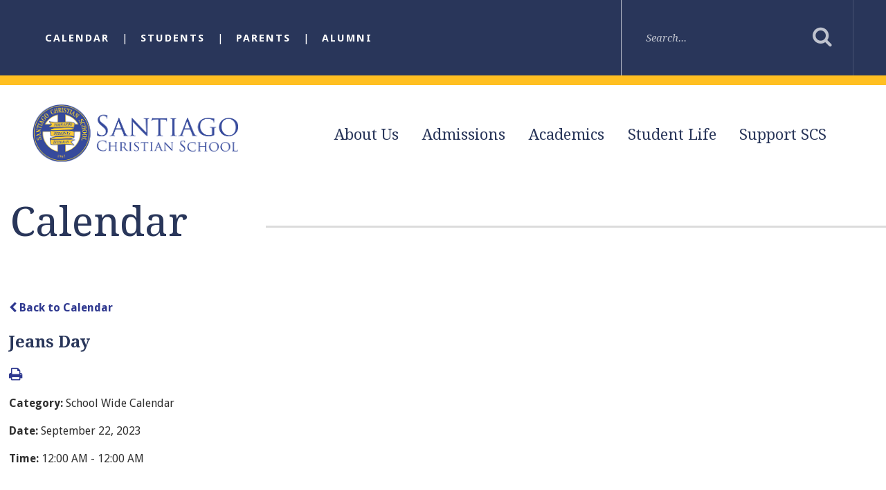

--- FILE ---
content_type: text/html;charset=UTF-8
request_url: https://www.scs.edu.do/pro/responsive/tools/includes/events/event_view.cfm?detailid=394137&event_type=google&memberid=2914&eventid=%27c_u6r84vkqnr4pdaeqdt7m5jek0k@group.calendar.google.com%7C23km537pqvj8kqh9bkmqgq87d6%27
body_size: 24987
content:
<!DOCTYPE html>
<html lang="en">
<head>
<meta charset="utf-8">
<meta name="viewport" content="width=device-width,user-scalable=no,initial-scale=1.0,minimum-scale=1.0,maximum-scale=1.0">

    <meta name="robots" content="index,follow" />

<link href="https://www.scs.edu.do/pro/responsive/css/global.css?v=20241007065900" rel="stylesheet" type="text/css" />  



<link href="https://www.scs.edu.do/css.css?v=8" rel="stylesheet" type="text/css" />


	<link href="https://www.scs.edu.do/implementation_colors.css?v=8" rel="stylesheet" type="text/css"  />


<link href="https://www.scs.edu.do/css_menu.css?v=8" rel="stylesheet" type="text/css" />




<link rel="stylesheet" href="//maxcdn.bootstrapcdn.com/font-awesome/4.3.0/css/font-awesome.min.css">
<link rel="stylesheet" href="https://www.scs.edu.do/pro/responsive/css/dis-font/styles.css?v=8" />



<script type="text/javascript" src="//ajax.googleapis.com/ajax/libs/jquery/3.6.3/jquery.min.js" integrity="sha384-Ft/vb48LwsAEtgltj7o+6vtS2esTU9PCpDqcXs4OCVQFZu5BqprHtUCZ4kjK+bpE" crossorigin="anonymous"></script>




<script type="text/javascript" src="../../../js/event_view.js?d=20241210"></script>



<title>Jeans Day</title>



        <link rel="shortcut icon" href="https://www.scs.edu.do/favicon.ico" />
    
    <!-- Global site tag (gtag.js) - Google Analytics -->
    <script async src="https://www.googletagmanager.com/gtag/js?id=UA-185366518-1"></script>
    <script>
        window.dataLayer = window.dataLayer || [];
        function gtag(){dataLayer.push(arguments);}
        gtag('js', new Date());
        gtag('config', 'UA-185366518-1');
    </script>

</head>




<body id="bodydiv" class="standalone_page">

<script>
	
	 $( document ).ready(function() {
		 $('.middle_column ').prepend("<a id='content-start'></a>")
	 });
</script>
<div id="skip-nav"><a href="#content-start">Skip Navigation</a></div> 


<div id="page">


    <section id="main_sec">

	<header>
		<div class="top-bar inline-logo without-banner">
			<div class="wrapper">
				<div class="left">
					<ul class="utility-nav" id="tool_390833">
					
					<li><a href="/calendar.cfm" target="_blank">Calendar</a></li>
					
					<li><a href="/students" target="_blank">Students</a></li>
					
					<li><a href="/parents" target="_blank">Parents</a></li>
					
					<li><a href="https://www.scs.edu.do/about-us/alumni.cfm" target="_blank">Alumni</a></li>
					
					</ul>
				</div>
				<div class="right">
					<form id="cse-search-box" action="https://www.scs.edu.do/search.cfm">
						<fieldset>
							<input id="cof" name="cof" type="hidden" value="FORID:11" />
							<input type="hidden" name="ie" value="UTF-8" />
							<input type="hidden" name="sa" id="sa">
							<input type="text" placeholder="Search..." name="q" id="q" value="" onfocus="if(this.value=='')this.value=''" onblur="if(this.value=='')this.value=''" />
							<input type="submit" value="Search">
						</fieldset>
					</form>
				</div>
			</div>
			<a href="#mainnav" class="toggleMenu"><i class="fas fa-bars"></i></a>
		</div>
		<div class="bottom-bar inline-logo without-banner">
			<div class="wrapper">
				<div class="logo"><a href="https://www.scs.edu.do/"><img src="/custom/images/logo.png" alt="Santiago Christian School"></a></div>
				
    <nav id="mainnav" role="navigation">
    	<ul id="topnav" class="nav">
        	
                <li class=" first drop1">
                	<a href="/about-us/"  class="m2 link">About Us</a>
                    <ul>
  <li><a href="https://www.scs.edu.do/about-us/" class="drop1 drop1_first">Executive Director Message</a>
  </li>
  <li><a href="https://www.scs.edu.do/about-us/our-identity.cfm" class="drop1 drop1_first">Our Identity</a>
  </li>
  <li><a href="https://www.scs.edu.do/about-us/mission-values.cfm" class="drop1 drop1_first">Mission and Values</a>
  </li>
  <li><a href="https://www.scs.edu.do/about-us/esos.cfm" class="drop1 drop1_first">Expected Student Outcomes</a>
  </li>
  <li><a href="https://www.scs.edu.do/about-us/criando-con-prop-sito.cfm" class="drop1 drop1_first">Criando con Propósito</a>
  </li>
  <li><a href="https://www.scs.edu.do/about-us/leadership-staff.cfm" class="drop1 drop1_first">Leadership, Faculty, and Staff</a>
  </li>
  <li><a href="https://www.scs.edu.do/about-us/meet-our-administrative-team.cfm" class="drop1 drop1_first">Meet Our Administrative Team</a>
  </li>
  <li><a href="https://www.scs.edu.do/about-us/finance.cfm" class="drop1 drop1_first">Finance</a>
  </li>
  <li><a href="https://www.scs.edu.do/about-us/secondary-and-elementary-academic-offices.cfm" class="drop1 drop1_first">Secondary and Elementary Academic Offices</a>
  </li>
  <li><a href="https://www.scs.edu.do/about-us/security-at-scs.cfm" class="drop1 drop1_first">Security at SCS</a>
  </li>
  <li><a href="https://www.scs.edu.do/about-us/store.cfm" class="drop1 drop1_first">Online Store</a>
  </li>
  <li><a href="https://www.scs.edu.do/about-us/careers.cfm" class="drop1 drop1_first drop1_haschildren">Careers</a>
    <div class="drop_level2_wrapper"><ul>
      <li><a href="https://www.scs.edu.do/about-us/openings.cfm" class="drop2 drop2_first drop2_last">Openings</a>
        <div class="drop_level3_wrapper_mobile"><ul class="level3">
          <li><a href="https://www.scs.edu.do/about-us/internships.cfm" class="drop3 drop3_first">Internships</a></li>
          <li><a href="https://www.scs.edu.do/about-us/student-teaching.cfm" class="drop3 drop3_last">Student Teaching</a></li>
        </ul></div>
      </li>
    </ul></div>
  </li>
  <li><a href="https://www.scs.edu.do/about-us/parents-association.cfm" class="drop1 drop1_first">Parents' Association</a>
  </li>
  <li><a href="https://www.scs.edu.do/about-us/alumni.cfm" class="drop1 drop1_first drop1_haschildren">Alumni</a>
    <div class="drop_level2_wrapper"><ul>
      <li><a href="https://www.scs.edu.do/about-us/alumni-spotlight.cfm" class="drop2 drop2_first drop2_last">Alumni Spotlight</a>
      </li>
    </ul></div>
  </li>
  <li><a href="https://www.scs.edu.do/about-us/partner-communities.cfm" class="drop1 drop1_last">Partner Communities</a>
  </li>
</ul>


                </li>
                
                <li class=" drop1">
                	<a href="/admissions/"  class="m3 link">Admissions</a>
                    <ul>
  <li><a href="https://www.scs.edu.do/admissions/" class="drop1 drop1_first">Welcome</a>
  </li>
  <li><a href="https://www.scs.edu.do/admissions/admissions-process.cfm" class="drop1 drop1_first drop1_haschildren">Admissions Process</a>
    <div class="drop_level2_wrapper"><ul>
      <li><a href="https://www.scs.edu.do/admissions/faqs.cfm" class="drop2 drop2_first drop2_last">Frequently Asked Questions</a>
      </li>
    </ul></div>
  </li>
  <li><a href="https://www.scs.edu.do/admissions/tuition-and-fees.cfm" class="drop1 drop1_last">Tuition and Fees</a>
  </li>
</ul>


                </li>
                
                <li class=" drop1">
                	<a href="/academics/"  class="m4 link">Academics</a>
                    <ul>
  <li><a href="https://www.scs.edu.do/academics/" class="drop1 drop1_first">Academics Overview</a>
  </li>
  <li><a href="https://www.scs.edu.do/academics/elementary-school.cfm" class="drop1 drop1_first drop1_haschildren">Elementary School</a>
    <div class="drop_level2_wrapper"><ul>
      <li><a href="https://www.scs.edu.do/academics/curriculum.cfm" class="drop2 drop2_first">Curriculum</a>
      </li>
      <li><a href="https://www.scs.edu.do/academics/clubs-and-enrichment.cfm" class="drop2">Clubs and Enrichment</a>
      </li>
      <li><a href="https://www.scs.edu.do/academics/aftercare.cfm" class="drop2 drop2_last">Aftercare</a>
      </li>
    </ul></div>
  </li>
  <li><a href="https://www.scs.edu.do/academics/secondary-school.cfm" class="drop1 drop1_first drop1_haschildren">Secondary School</a>
    <div class="drop_level2_wrapper"><ul>
      <li><a href="https://www.scs.edu.do/academics/course-offerings-hs.cfm" class="drop2 drop2_first">Course Offerings</a>
      </li>
      <li><a href="https://www.scs.edu.do/academics/enrichment-hs.cfm" class="drop2 drop2_last">Clubs and Enrichment</a>
      </li>
    </ul></div>
  </li>
  <li><a href="https://www.scs.edu.do/academics/counseling-services.cfm" class="drop1 drop1_first">Counseling Services</a>
  </li>
  <li><a href="https://www.scs.edu.do/academics/language-support-services.cfm" class="drop1 drop1_first">Language Support Services</a>
  </li>
  <li><a href="https://www.scs.edu.do/academics/learning-support-program.cfm" class="drop1 drop1_last">Learning Support Program</a>
  </li>
</ul>


                </li>
                
                <li class=" drop1">
                	<a href="/student-life/"  class="m5 link">Student Life</a>
                    <ul>
  <li><a href="https://www.scs.edu.do/student-life/" class="drop1 drop1_first">Student Life Overview</a>
  </li>
  <li><a href="https://www.scs.edu.do/student-life/athletics.cfm" class="drop1 drop1_first">Athletics</a>
  </li>
  <li><a href="https://www.scs.edu.do/student-life/communications-department-at-scs.cfm" class="drop1 drop1_first">Communications Department at SCS</a>
  </li>
  <li><a href="https://www.scs.edu.do/student-life/clubs.cfm" class="drop1 drop1_first">Clubs</a>
  </li>
  <li><a href="https://www.scs.edu.do/student-life/discipleship-at-scs.cfm" class="drop1 drop1_first">Discipleship at SCS</a>
  </li>
  <li><a href="https://www.scs.edu.do/student-life/student-services.cfm" class="drop1 drop1_first">Student Services</a>
  </li>
  <li><a href="https://www.scs.edu.do/student-life/secondary-couseling-service.cfm" class="drop1 drop1_first">Secondary Counseling Service</a>
  </li>
  <li><a href="https://www.scs.edu.do/student-life/student-support-team.cfm" class="drop1 drop1_first">Student Support Team</a>
  </li>
  <li><a href="https://www.scs.edu.do/student-life/student-wellness-team.cfm" class="drop1 drop1_first">Student Wellness Team</a>
  </li>
  <li><a href="https://www.scs.edu.do/student-life/fine-arts.cfm" class="drop1 drop1_first drop1_haschildren">Fine Arts</a>
    <div class="drop_level2_wrapper"><ul>
      <li><a href="https://www.scs.edu.do/student-life/musical.cfm" class="drop2 drop2_first">SCS Musicals</a>
      </li>
      <li><a href="https://www.scs.edu.do/student-life/voicesmagazine.cfm" class="drop2 drop2_last">Voices Magazine</a>
      </li>
    </ul></div>
  </li>
  <li><a href="https://www.scs.edu.do/student-life/health-office.cfm" class="drop1 drop1_first">Health Office</a>
  </li>
  <li><a href="https://www.scs.edu.do/student-life/library.cfm" class="drop1 drop1_first">Library</a>
  </li>
  <li><a href="https://www.scs.edu.do/student-life/model-united-nations.cfm" class="drop1 drop1_first">Model United Nations</a>
  </li>
  <li><a href="https://www.scs.edu.do/student-life/nhs-hihs.cfm" class="drop1 drop1_first">NHS/NJHS</a>
  </li>
  <li><a href="https://www.scs.edu.do/student-life/spiritual-life.cfm" class="drop1 drop1_first">Spiritual Life</a>
  </li>
  <li><a href="https://www.scs.edu.do/student-life/student-leadership.cfm" class="drop1 drop1_last">Student Leadership</a>
  </li>
</ul>


                </li>
                
                <li class=" last drop1">
                	<a href="/support-scs/"  class="m6 link">Support SCS</a>
                    <ul>
  <li><a href="https://www.scs.edu.do/support-scs/" class="drop1 drop1_first drop1_last">Overview of Giving</a>
  </li>
</ul>


                </li>
                
        </ul>
    </nav>

			</div>
		</div>
	</header>

<main>
	
		<div class="no-banner ">
			
			<div class="page_heading">
				<div class="wrapper">
					<h1>Calendar</h1>
				</div>
			</div>
			
		</div>
	
    <!-- BREADCRUMBS - Uncomment Section to Show Breadcrumbs-->
    
	<section id="main_container" class="full 0">
    	<div class="wrapper">
        	

<div class="middle_column"> 
    	<a href="https://www.scs.edu.do/calendar.cfm?day=22&month=9&year=2023#event'c_u6r84vkqnr4pdaeqdt7m5jek0k@group.calendar.google.com|23km537pqvj8kqh9bkmqgq87d6'" class="backlink"><span class="fa fa-chevron-left"></span> Back to Calendar</a>
    
	<div class="event_top">
    	
    	<div class="event_header">
        	<h1 class="tool_headline1">Jeans Day</h1>
            <div class="icon_row">
            	<a href="single_event_print.cfm?eventid='c_u6r84vkqnr4pdaeqdt7m5jek0k@group.calendar.google.com|23km537pqvj8kqh9bkmqgq87d6'&detailid=394137&event_type=google&memberid=2914" target="_blank" title="Print"><span class="fa fa-print"></span></a>
                             
            </div>
            <div class="event_data">
            	<p><span>Category: </span>School Wide Calendar</p> 
					<p><span>Date: </span> September 22, 2023</p>
					
						<p><span>Time: </span> 12:00 AM - 12:00 AM</p>
					
            </div>
            
        </div>
        
        <div class="event_text">
        	                
        </div>
        
    </div>
    </div>


	</div>
    </section>
</main>

        <footer>
            <div class="footer-bar">
                <div class="wrapper">
					<div class="left">
						<div class="footer-logo"><a href="https://www.scs.edu.do/"><img src="/custom/images/footer_logo.png" alt="Santiago Christian School"/></a></div>
						<div class="text">
							<address>
								<address>
									<p>
								<span class="fas fa-map-marker-alt"></span> Autopista Duarte Km 5 1/2 <br />&nbsp;&nbsp;&nbsp;&nbsp;&nbsp;&nbsp;Santiago , Dominican Republic </p>
								<p><span class="fas fa-envelope"></span>General Info: <a href="mailto:info@scs.edu.do"> info@scs.edu.do</a><br>&nbsp;&nbsp;&nbsp;&nbsp;&nbsp;&nbsp;Admissions: <a href="mailto:admissions@scs.edu.do">admissions@scs.edu.do</a></p>
								<p><span class="fas fa-phone-volume"></span>DR: <a href="tel:(809) 570-6140"> (809) 570-6140</a><br>&nbsp;&nbsp;&nbsp;&nbsp;&nbsp;US: <a href="tel:(646) 736-6140">(646) 736-6140</p>	
								</address>
							</address>
						</div>
					</div>
					<div class="right">
						<div class="social">
							<ul>
								
									<li><a href="https://www.facebook.com/officialscs/" target="_blank"><i class="fa fa-facebook-f"></i>Facebook</a></li>
								
									<li><a href="https://twitter.com/OfficialSCS" target="_blank"><i class="fa fa-twitter"></i>Twitter</a></li>
								
									<li><a href="https://www.instagram.com/officialscseagles/?hl=en" target="_blank"><i class="fab fa-instagram"></i>Instagram</a></li>
								
									<li><a href="https://www.youtube.com/user/scsdrvideos/featured" target="_blank"><i class="fa fa-youtube-play"></i>Youtube</a></li>
								
								<li><a href="https://api.whatsapp.com/send/?phone=18095706140&text&app_absent=0" target="_blank"><i class="fab fa-whatsapp"></i></a></li>
								
									<li><a href="https://SCS-DOM.client.renweb.com/pwr" target="_blank"><?xml version="1.0" standalone="no"?><!-- Generator: Gravit.io --><svg xmlns="http://www.w3.org/2000/svg" xmlns:xlink="http://www.w3.org/1999/xlink" style="isolation:isolate" viewBox="0 0 95 70" width="95" height="70"><defs><clipPath id="_clipPath_34ZgpktlVLwkkhXtST6X5GEZMxFBnOr8"><rect width="95" height="70"/></clipPath></defs><g clip-path="url(#_clipPath_34ZgpktlVLwkkhXtST6X5GEZMxFBnOr8)"><g><path d=" M 47.496 41.567 L 12.865 24.312 L 47.496 9.11 L 82.126 24.312 L 47.496 41.567 Z  M 93.393 23.857 C 93.389 23.813 93.387 23.768 93.381 23.724 C 93.376 23.679 93.366 23.635 93.36 23.59 C 93.354 23.55 93.348 23.51 93.34 23.469 C 93.335 23.44 93.332 23.411 93.326 23.382 C 93.32 23.352 93.31 23.324 93.302 23.295 C 93.294 23.268 93.286 23.241 93.278 23.214 C 93.268 23.177 93.259 23.14 93.247 23.103 C 93.235 23.066 93.218 23.03 93.205 22.993 C 93.185 22.936 93.164 22.879 93.141 22.823 C 93.129 22.796 93.122 22.768 93.11 22.74 C 93.097 22.712 93.081 22.685 93.068 22.657 C 93.062 22.646 93.06 22.634 93.054 22.622 C 93.048 22.61 93.039 22.6 93.033 22.588 C 93.018 22.56 93.006 22.532 92.99 22.504 C 92.974 22.475 92.955 22.449 92.937 22.421 C 92.9 22.357 92.861 22.295 92.82 22.234 C 92.804 22.21 92.79 22.184 92.774 22.161 C 92.756 22.136 92.736 22.113 92.718 22.089 C 92.698 22.063 92.679 22.037 92.659 22.013 C 92.643 21.994 92.63 21.973 92.614 21.954 C 92.596 21.934 92.576 21.916 92.558 21.896 C 92.506 21.837 92.451 21.781 92.394 21.725 C 92.376 21.708 92.361 21.688 92.343 21.671 C 92.323 21.653 92.302 21.636 92.282 21.618 C 92.25 21.589 92.217 21.561 92.185 21.534 C 92.17 21.522 92.155 21.508 92.14 21.496 C 92.123 21.482 92.103 21.471 92.086 21.457 C 92.017 21.405 91.946 21.355 91.872 21.307 C 91.857 21.298 91.843 21.286 91.828 21.277 C 91.811 21.266 91.792 21.257 91.774 21.246 C 91.724 21.216 91.673 21.187 91.622 21.16 C 91.608 21.153 91.596 21.145 91.582 21.138 C 91.567 21.13 91.55 21.124 91.535 21.117 C 91.486 21.093 91.446 21.06 91.397 21.039 L 48.842 2.358 C 48.835 2.355 48.828 2.354 48.82 2.351 C 48.814 2.348 48.808 2.343 48.801 2.34 C 48.794 2.337 48.786 2.336 48.779 2.333 C 48.677 2.291 48.572 2.264 48.466 2.232 C 48.434 2.223 48.401 2.209 48.368 2.2 C 48.335 2.191 48.302 2.182 48.27 2.172 C 48.239 2.165 48.208 2.152 48.177 2.146 C 48.169 2.144 48.162 2.141 48.154 2.139 C 48.146 2.138 48.138 2.138 48.13 2.137 C 48.064 2.124 47.996 2.123 47.929 2.114 C 47.883 2.11 47.838 2.102 47.792 2.099 C 47.746 2.094 47.7 2.092 47.654 2.087 C 47.609 2.085 47.564 2.076 47.519 2.075 C 47.511 2.075 47.503 2.074 47.495 2.074 C 47.487 2.074 47.479 2.075 47.471 2.075 C 47.431 2.076 47.392 2.084 47.352 2.085 C 47.307 2.09 47.261 2.093 47.215 2.097 C 47.17 2.101 47.124 2.109 47.079 2.112 C 47.006 2.121 46.932 2.123 46.859 2.137 C 46.851 2.138 46.844 2.138 46.836 2.14 C 46.828 2.141 46.821 2.145 46.813 2.146 C 46.784 2.152 46.757 2.163 46.728 2.17 C 46.696 2.18 46.662 2.19 46.629 2.198 C 46.596 2.207 46.562 2.221 46.529 2.231 C 46.423 2.263 46.316 2.29 46.213 2.333 C 46.206 2.336 46.199 2.337 46.192 2.34 C 46.185 2.343 46.179 2.347 46.172 2.35 C 46.164 2.353 46.156 2.354 46.149 2.358 L 3.708 20.989 C 3.583 21.039 3.468 21.105 3.351 21.169 C 3.317 21.187 3.283 21.204 3.25 21.224 C 3.176 21.268 3.1 21.308 3.03 21.358 C 2.967 21.401 2.914 21.454 2.855 21.501 C 2.8 21.544 2.747 21.587 2.695 21.634 C 2.647 21.677 2.597 21.717 2.552 21.764 C 2.492 21.825 2.44 21.892 2.385 21.958 C 2.334 22.018 2.286 22.079 2.239 22.142 C 2.212 22.18 2.182 22.213 2.157 22.252 C 2.102 22.333 2.057 22.419 2.01 22.505 C 1.988 22.546 1.957 22.58 1.936 22.622 C 1.917 22.661 1.909 22.701 1.892 22.74 C 1.882 22.763 1.868 22.783 1.858 22.807 C 1.817 22.904 1.786 23.003 1.754 23.103 C 1.724 23.196 1.696 23.288 1.675 23.382 C 1.65 23.495 1.633 23.608 1.62 23.724 C 1.607 23.828 1.596 23.932 1.593 24.036 C 1.591 24.122 1.593 24.208 1.597 24.294 L 1.597 33.119 C 1.597 34.975 3.102 36.481 4.959 36.481 C 6.816 36.481 8.321 34.975 8.321 33.119 L 8.321 29.56 L 8.321 29.559 L 46.001 48.335 C 46.009 48.34 46.018 48.34 46.026 48.344 C 46.026 48.344 46.026 48.345 46.026 48.345 C 46.027 48.345 46.027 48.345 46.028 48.346 C 46.243 48.449 46.466 48.531 46.698 48.587 C 46.699 48.587 46.699 48.587 46.7 48.587 C 46.7 48.587 46.701 48.587 46.701 48.587 C 46.736 48.596 46.77 48.601 46.805 48.609 C 46.805 48.609 46.806 48.609 46.807 48.609 C 46.808 48.609 46.808 48.609 46.809 48.609 C 47.034 48.657 47.262 48.688 47.494 48.688 C 47.494 48.688 47.494 48.688 47.495 48.688 C 47.495 48.688 47.495 48.688 47.496 48.688 C 47.496 48.688 47.496 48.688 47.496 48.688 C 47.497 48.688 47.497 48.688 47.497 48.688 C 47.729 48.688 47.957 48.657 48.182 48.609 C 48.183 48.609 48.183 48.609 48.184 48.609 C 48.185 48.609 48.186 48.609 48.187 48.609 C 48.221 48.601 48.255 48.596 48.29 48.587 C 48.29 48.587 48.291 48.587 48.291 48.587 C 48.292 48.587 48.292 48.587 48.293 48.587 C 48.524 48.531 48.748 48.449 48.963 48.346 C 48.964 48.345 48.964 48.345 48.965 48.345 C 48.965 48.345 48.965 48.344 48.965 48.344 C 48.973 48.34 48.982 48.34 48.991 48.335 L 91.545 27.13 C 91.58 27.113 91.608 27.088 91.643 27.069 C 91.656 27.062 91.672 27.056 91.686 27.048 C 91.709 27.035 91.729 27.02 91.753 27.006 C 91.817 26.968 91.881 26.929 91.943 26.886 C 91.964 26.871 91.989 26.859 92.01 26.843 C 92.03 26.83 92.049 26.815 92.068 26.801 C 92.095 26.78 92.123 26.76 92.15 26.739 C 92.166 26.727 92.182 26.716 92.198 26.703 C 92.211 26.693 92.222 26.679 92.235 26.668 C 92.26 26.647 92.281 26.623 92.305 26.601 C 92.386 26.527 92.468 26.456 92.541 26.375 C 92.555 26.359 92.569 26.342 92.582 26.326 C 92.594 26.313 92.604 26.3 92.615 26.287 C 92.637 26.26 92.659 26.235 92.68 26.209 C 92.747 26.125 92.806 26.035 92.864 25.946 C 92.872 25.934 92.881 25.923 92.889 25.91 C 92.903 25.889 92.92 25.869 92.933 25.848 C 92.945 25.828 92.955 25.806 92.966 25.786 C 92.971 25.779 92.973 25.771 92.978 25.764 C 92.999 25.724 93.021 25.683 93.042 25.642 C 93.062 25.603 93.078 25.561 93.096 25.521 C 93.104 25.503 93.116 25.487 93.124 25.469 C 93.129 25.456 93.131 25.443 93.137 25.431 C 93.148 25.402 93.163 25.374 93.175 25.344 C 93.186 25.316 93.192 25.287 93.203 25.258 C 93.222 25.205 93.238 25.152 93.254 25.099 C 93.266 25.061 93.281 25.023 93.291 24.985 C 93.302 24.948 93.308 24.909 93.318 24.871 C 93.325 24.841 93.332 24.812 93.338 24.782 C 93.345 24.752 93.354 24.723 93.359 24.693 C 93.364 24.663 93.365 24.634 93.369 24.604 C 93.374 24.567 93.377 24.531 93.381 24.494 C 93.385 24.449 93.393 24.405 93.397 24.36 C 93.399 24.315 93.399 24.27 93.401 24.226 C 93.402 24.191 93.405 24.158 93.405 24.124 C 93.405 24.095 93.408 24.066 93.407 24.036 C 93.407 24.006 93.402 23.977 93.4 23.947 C 93.398 23.917 93.395 23.887 93.393 23.857 Z "/><path d=" M 73.631 48.999 L 48.04 60.83 L 47.992 60.806 L 47.919 60.842 L 21.328 48.98 C 19.634 48.228 17.646 48.985 16.889 50.681 C 16.132 52.376 16.893 54.364 18.589 55.121 L 46.517 67.58 C 46.519 67.58 46.52 67.582 46.523 67.583 C 46.527 67.585 46.53 67.586 46.534 67.588 L 46.57 67.603 C 46.756 67.69 46.95 67.757 47.149 67.809 C 47.165 67.813 47.18 67.821 47.196 67.826 C 47.231 67.834 47.266 67.84 47.3 67.848 C 47.323 67.852 47.345 67.851 47.368 67.855 C 47.533 67.887 47.701 67.906 47.87 67.912 C 47.911 67.914 47.951 67.926 47.992 67.926 C 48.033 67.926 48.074 67.914 48.115 67.912 C 48.286 67.906 48.454 67.886 48.621 67.855 C 48.641 67.851 48.661 67.852 48.681 67.848 C 48.685 67.847 48.69 67.846 48.694 67.845 C 48.698 67.844 48.701 67.843 48.705 67.843 C 48.732 67.837 48.76 67.833 48.787 67.826 C 48.804 67.821 48.821 67.812 48.838 67.807 C 49.044 67.754 49.245 67.683 49.438 67.591 C 49.446 67.588 49.453 67.587 49.461 67.583 C 49.468 67.58 49.474 67.574 49.482 67.571 L 76.452 55.102 C 78.137 54.323 78.872 52.324 78.093 50.639 C 77.314 48.954 75.316 48.22 73.631 48.999 Z "/><path d=" M 4.959 38.182 C 3.102 38.182 1.597 39.688 1.597 41.544 L 1.597 57.709 C 1.597 59.565 3.102 61.071 4.959 61.071 C 6.816 61.071 8.321 59.565 8.321 57.709 L 8.321 41.544 C 8.321 39.688 6.816 38.182 4.959 38.182 Z "/></g></g></svg>Family Portal</a></li>
								
								
								
								
								
							</ul>
						</div>
					<div class="accred">
						<p><em>Accredited By:</em></p>
						<p><a href="https://www.msche.org/" target="_blank">MIDDLE STATES</a> | <a href="https://www.acsi.org/" target="_blank">ACSI</a></p>
				</div>
					</div>
            </div>
            </div>
            <div class="footer_copybar">
				<div class="wrapper">
					<div class="quicklinks">
					<ul id="tool_390939">
							
								<li><a href="https://www.scs.edu.do/academics/facultystaffhome.cfm" target="_blank">Faculty & Staff</a></li>
							
								<li><a href="https://www.scs.edu.do/about-us/careers.cfm" target="_blank">Careers</a></li>
							
								<li><a href="http://www.scs.edu.do/admissions/" target="_blank">Apply Now</a></li>
							
								<li><a href="https://www.scs.edu.do/about-us/contactus.cfm" target="_blank">Contact Us</a></li>
							
					</ul>
					</div>
					<div class="copyright_info">
						&copy; 2026 Santiago Christian School. All Rights Reserved.
					</div>
					
					
					
					<a href="https://factsmgt.com/products/education-technology/website-services/" target="_blank" class="credit"><img src="https://www.scs.edu.do/pro/cms-logo.png" alt="FACTS Website Services" /></a>
				</div>
			</div>
         </footer>
         <a href="javascript:void(0)" id="back-to-top"></a>

    </section>
</div>

    <script type="text/javascript" src="/pro/js/view.js?v=1"></script>

<script src="/custom/js/jquery.mmenu.min.all.js"></script>    
<script src="/custom/js/custom.js?d=20230907"></script>

<script type="text/javascript">
	
	$('.footer-bar .social li.search a').click(function(e){	
	$('.footer-bar .social form').slideToggle();
		$(this).toggleClass('active');
	});
	$('.top-bar input[type="text"]').click(function(e){
		$(this).addClass('active');
	});
</script>





</body>

</html> 

--- FILE ---
content_type: text/css
request_url: https://www.scs.edu.do/css.css?v=8
body_size: 48936
content:
@import url(https://fonts.googleapis.com/css?family=Droid+Serif:400,700,700italic,400italic);
@import url(https://fonts.googleapis.com/css?family=Open+Sans:400,400italic,600,600italic,700,700italic,300);
@import url(https://fonts.googleapis.com/css?family=Droid+Sans:400,700);
@import url('https://use.fontawesome.com/releases/v5.6.3/css/all.css');
@import url('custom/css/jquery.mmenu.all.css');

/*****RESET*****/
@import url("custom/css/reset.css");
.home *, header *, footer * { margin: 0px; padding: 0px; -webkit-font-smoothing:antialiased; box-sizing: border-box; -webkit-box-sizing: border-box; -webkit-text-size-adjust:none; }
html, body { width: 100%; font-size: 100%; color: #303030; font-family: "Droid Sans", sans-serif; background: #ffffff; line-height: 150%;}
p { line-height: 150%; color: #303030; font-size: 1rem;  }
html, body, div, span, applet, object, iframe,
h1, h2, h3, h4, h5, h6, p, blockquote, pre,
a, abbr, acronym, address, big, cite, code,
del, dfn, em, img, ins, kbd, q, s, samp,
small, strike, strong, sub, sup, tt, var,
b, u, i, center,
dl, dt, dd,
fieldset, form, label, legend,
table, caption, tbody, tfoot, thead, tr, th, td,
article, aside, canvas, details, embed, 
figure, figcaption, footer, header, hgroup, 
menu, nav, output, ruby, section, summary,
time, mark, audio, video { margin: 0; padding: 0; border: 0; vertical-align: baseline; }

article, aside, details, figcaption, figure, 
footer, header, hgroup, menu, nav, section { display: block; }
.centering { max-width: 1400px; position: relative; margin: auto; }
.wrapper { max-width: 1244px; position: relative; margin: auto; }

*::-webkit-input-placeholder{opacity:1;color: #303030; } 
*::-moz-placeholder{opacity:1;color: #303030; } 
*:-ms-input-placeholder{opacity:1;color: #303030; }

[href^="tel"] { cursor: default; }
[href^="tel"]:hover { text-decoration: none !important; }

/*****GENERAL*****/
a{font-weight: 700; text-decoration:none; transition: ease-in 0.3s; -webkit-transition: ease-in 0.3s; color: #29365a; }
a:hover{text-decoration:none;}
.home ul, header ul, footer ul { list-style: none; margin: 0px; }
a:focus { outline: none; }
.clear { clear: both; overflow: hidden; }
img { border: 0px; outline: none; display: inline-block; max-width: 100%; }
h1, h2, h3, h4, h5, h6 { font-weight: 700; font-family: "Droid Serif", serif; }
input, textarea { transition: all 0.3s; -webkit-transition: all 0.3s; border-radius: 0px; }
input:focus, textarea:focus { outline: none; }
p{ padding-bottom: 1rem; font-size:1rem; line-height:150%; color:#303030;  font-family: "Droid Sans", sans-serif;  }
/* p a{color:#2e388f;} */

h1{font-size:3.703rem; line-height:140%; color:#29365a; }
h2{font-size: 1.5522rem; line-height:133%; color:#29365a; }
h3{font-size: 1.5522rem; line-height:133%; color:#2e388f; }
h4{font-size: 1rem; line-height:175%; color:#29365a; border-top: 2px solid #b9b9b9; border-bottom: 2px solid #b9b9b9; padding-top: 1.07em; padding-bottom: 1.07em; display: inline-block; width: 100%; font-style: italic; margin-top: 0.714em; margin-bottom: 0.714em;}
h5{font-size: 1.37rem; line-height:151%; color:#000000; font-family: "Droid Sans", sans-serif; font-weight: 700; text-transform: uppercase; }
h6{ font-size: 1rem; line-height:150%; color:#000000; font-family: "Droid Sans", sans-serif; }

.alignright{ float:right; margin:0 0 10px 10px; }
.alignleft{ float:left; margin:0 10px 10px 0; border:2px solid #303030;}

#back-to-top { position: fixed; bottom: 333px; display: block; right: 30px; z-index: -1; width: 50px; height: 50px; cursor: pointer; transition: opacity 0.2s ease-out; -webkit-transition: opacity 0.2s ease-out; opacity: 0; background: #2e388f url('custom/images/top_btn.png') center center no-repeat;}
#back-to-top.show { opacity: 1; z-index: 9999; }
#back-to-top.show:hover { opacity: 1;  background: #29365a url('custom/images/top_btn.png') center center no-repeat; }

blockquote { padding: 2.889rem 0px 2.889ren; position: relative; margin-top: 10px; margin-bottom: 35px; overflow: hidden; border-bottom: 3px solid #b9b9b9; border-top: 3px solid #b9b9b9; font-size: 1rem; line-height:175%;}
blockquote *{ color: #29365a; font-weight: 600; font-style: italic; font-size: 1rem; line-height:175%; }


a.btn { padding: 1rem 1.5rem; margin-right: 10px; letter-spacing: 0.2em; font-family: "Droid Sans", sans-serif; text-transform: uppercase; font-weight: 700; font-size: 0.88889rem; color: #fff; display: inline-block; background: #29365a; }
a.btn:hover { background: #2e388f; }

.overlay{ display: inline-block;}

/****main_sec****/
#main_sec { width: 100%; min-height: 100%; position: relative; }

/****header****/
header { width: 100%; float: left; position: absolute; /*background: #222437;*/ z-index: 9998;}
header .wrapper{ max-width: 95%; display: flex; align-items: center; flex-flow: wrap; height: 100%;}

/*****TOP-BAR*****/
.top-bar { width: 100%; float: left; background: #29365a; }
.top-bar::after{ content: ""; display: block; width: 100%;}
.top-bar .left { width: calc(100% - 336px); float: left; }
.top-bar .right { width: 336px; float: right; border-left: 1px solid rgba(255,255,255,0.7); border-right: 1px solid rgba(255,255,255,0.15); position: relative;}
.top-bar input{ color: #000000;}
.top-bar input[type="text"] { padding: 35px; width: 243px; float: left; min-height: 109px; border: 0px; color: #000000; font-family: "Droid Serif", serif; font-style: italic; font-size: 15px; background: #29365a; }
.top-bar input[type="text"].active { background: #fff; }
.top-bar input[type="submit"] { width: 90px; min-height: 109px; float: left; border: 0px; cursor: pointer; background: none; position: relative; display: none;}
.top-bar .right::after{ content: "\f002"; font-size: 30px; position: absolute; margin: 0 auto; top: 50%; margin-top: -15px; color: rgba(255,255,255,0.7); font-family: "FontAwesome"; right: 30px;}
.top-bar input::placeholder{ color: rgba(255,255,255,0.7);}

#cse-search-box legend{ display: none;}

/*****BOTTOM-BAR*****/
.bottom-bar { /* margin-top: 108px; */ width: 100%; float: left; height: 190px; z-index: 999; position: absolute; top: 0px; border-top: 14px solid #ffbf21; background: rgba(255,255,255,0.7); }

.bottom-bar.inline-logo{}
.bottom-bar.inline-logo .logo { max-width: 25%; position: relative; height: auto !important; width: 100%;}
.bottom-bar.inline-logo .logo img { /* margin-top: 20px; */ display: inline-block; /* padding-bottom: 20px; */ max-height: 160px;}

.bottom-bar.fixed{ margin-top: 0px !important; position: fixed; height: 80px; background: rgba(255,255,255,0.9);}
.bottom-bar.fixed .logo img{ max-height: 50px;}

.bottom-bar.without-banner{ position: relative; margin-top: 0px !important;}

/*****SLIDER-BAR*****/
.slider-bar { width: 100%; float: left; position: relative; z-index: 9; }
.slider-bar .wrapper{position: initial; padding: 0px;}
.slidewrapper{ margin: 0 auto;}
.slider-bar .slide { overflow: hidden; width: 100%; height: 100%;}
/*#slide_img{ position: absolute; width: 100%; height: auto; z-index: -1; top: 0px; left: 0px;}*/
.slider-bar .caption { /*padding: 30% 0px 10% 50px;*/ bottom: 5%; width: 100%; float: left; overflow: hidden; position: absolute;}
.slider-bar .caption h2 { margin-bottom: 60px; width: 100%; float: left; font-size: 86px; line-height: 125%; font-weight: 400; text-transform: none; color: #ffffff; font-family: "Droid Serif", serif; padding-right: 50%;}
.slider-bar .caption h2.long-title{ }
#slide_img{ position: absolute; width: 100%;}
#slide_img::before{ content:"";position: absolute; z-index: 0; background-image: linear-gradient(rgba(0,0,0,0), rgba(0,0,0,0.7)); width: 100%; height: 70%; left: 0px; bottom: 0px;}
#slide_img img{ width: 100%; height: auto;}
.slider-bar .pager { width: auto; right: 12%; bottom: 78px; position: absolute; z-index: 9999; text-align: center; vertical-align: top; }
.slider-bar .pager:before { content: "\f0d9"; position: absolute; left: -13px; top: 1px; width: 9px; height: 12px; color: rgba(255,255,255, 0.4); font-size: 16px; font-family:fontawesome;}
.slider-bar .pager:after { content: "\f0da"; position: absolute; right: -13px; top: 1px; width: 9px; height: 12px; color: rgba(255,255,255, 0.4); font-size: 16px; font-family:fontawesome;}
.slider-bar .pager span { display: inline-block; margin: 0 2px; width: 19px; height: 19px; cursor: pointer; text-indent: -9999px; background: #c4c4c4; }
.slider-bar .pager span.cycle-pager-active { position: relative; background: #2e388f; }
.slider-bar .caption a { padding: 1rem 1.5rem; display: inline-block; color: #fff; font-weight: 600; letter-spacing: 0.2em; font-size: 0.8889rem; text-transform: uppercase; background: #29365a; }
.slider-bar .caption a:hover { background: #2e388f; }
.slider-bar .cycle-prev, .slider-bar .cycle-next { position: absolute; top: 0; width: 55px; height: 55px; z-index: 800; top: 58%; cursor: pointer; }
.slider-bar .cycle-prev:hover, .slider-bar .cycle-next:hover { opacity: 0.7; }
.cycle-next { right: 50px;}
.cycle-prev svg{ transform: rotate(180deg);}
.cycle-prev { left: 50px; }
.cycle-next svg, .cycle-prev svg{ fill: none; stroke: rgba(255,255,255,0.8); width: 50px; height: 50px;}

/*****HOME PAGE*****/

/*****QUILTY-BAR*****/
.quilty-bar { padding: 105px 0; width: 100%; float: left; text-align: center; background: #fff;}
.quilty-bar .wrapper{ max-width: 90%;}
.quilty-bar h3, .quilty-bar h2, .quilty-bar h4, .quilty-bar h5, .quilty-bar h6 { padding-bottom: 10px; color: #2e388f; font-size: 1.7778rem; line-height: 142%; margin: 0 auto; text-align: left; width: 80%;}
.quilty-bar h2.section-heading{ margin-bottom: 38px; color: #29365a; font-size: 41px; text-transform: none; text-align: left; width: 100%; padding: 0;}
.quilty-bar p { padding-bottom: 50px; font-size: 1rem; line-height: 150%; margin: 0 auto; text-align: center; width: 80%;}
.quilty-bar hr { margin: 3px 0 55px; position: relative; width: 100%; float: left;}
.quilty-bar hr:before { content: ""; position: absolute; top: -12px; width: 34px; height: 30px; background: url(custom/images/hr-arrow.jpg) no-repeat left center; margin-left:-10px; }
.quilty-bar .divide { margin: 3px 0 55px; position: relative; width: 100%; float: left; border-bottom: 2px solid #b9b9b9; }
.quilty-bar .arrow { content: ""; position: absolute; top: -12px; width: 34px; height: 30px; margin-left:48%; color: #2e388f; font-size: 30px; background: #fff;}

.home_editor_content.editorwithlinks{ float: left;}
.quilty-bar .home_editor_content.editorwithlinks *{ text-align: center;}
.home_editor_content.editorwithlinks .editor_img{ width: 55%; float: left; border-right: 15px solid #000000;}
.home_editor_content.editorwithlinks .editor_img img{ width: 100%;}
.home_editor_content.editorwithlinks .editor_textcontent{ width: 45%; float: left; padding-top: 1.5%; padding-left: 2%; padding-right: 2%;} 
.home_editor_content.editorwithlinks .editor_textcontent p{  text-align: left; padding-bottom: 0px;}
.home_editor_content.editorwithlinks a.learnmore{ color: #fff; display: inline-block; font-size: 12px; text-transform: uppercase; letter-spacing: 0.2em; text-align: left; margin-top: 12px; background: #2e388f; padding-left: 20px; padding-right: 20px; padding-top: 10px; padding-bottom: 10px;}
.home_editor_content.editorwithlinks a.learnmore:hover{background: #2e388f;}

.home_editor_content.editorwithimage{ float: left; background:#fff;}
.home_editor_content.editorwithimage .editor_img{ width: 55%; float: left; border-right: 15px solid #777777;}
.home_editor_content.editorwithimage .editor_img img{ width: 100%;}
.home_editor_content.editorwithimage .editor_textcontent{ width: 45%; float: left; padding-top: 1.5%; padding-left: 2%; padding-right: 2%;} 
.home_editor_content.editorwithimage .editor_textcontent p{  text-align: left; padding-bottom: 0px;}
.home_editor_content.editorwithimage a.learnmore{ color: #fff; display: inline-block; font-size: 12px; text-transform: uppercase; letter-spacing: 0.2em; text-align: left; margin-top: 12px; background: #29365a; padding-left: 20px; padding-right: 20px; padding-top: 10px; padding-bottom: 10px;}
.home_editor_content.editorwithimage a.learnmore:hover{ background: #2e388f;}

.home_editor_content.widgetembed{ float: left; background:#fff; display: flex;}
.home_editor_content.widgetembed .editor_img{ width: 55%; float: left; border-right: 15px solid #777777; position: relative;}
.home_editor_content.widgetembed .editor_img img{ width: 100%;}
.home_editor_content.widgetembed .editor_textcontent{ width: 45%; float: left; padding: 2.5% 2%; text-align: left;} 
.home_editor_content.widgetembed .editor_textcontent p{  text-align: left; padding-bottom: 0px;}
.home_editor_content.widgetembed a.learnmore{ color: #fff; display: inline-block; font-size: 12px; text-transform: uppercase; letter-spacing: 0.2em; text-align: left; margin-top: 12px; background: #2e388f; padding-left: 20px; padding-right: 20px; padding-top: 10px; padding-bottom: 10px;}
.home_editor_content.widgetembed .editor_img iframe{ width: 100%; height: 100%; left: 0px; top: 0px; right: 0px; bottom: 0px; position: absolute;}

.home_editor_content.medialibrary {float:left; background:#fff; width:100%;}
.home_editor_content.medialibrary .video_box{ float: left;  /*border-right: 15px solid #ffbf21;*/  width: calc( 50% - 15px); position: relative;}
.home_editor_content.medialibrary .video_box video{ width: 100%; position: relative; border-right: 15px solid #ffbf21;}
.home_editor_content.medialibrary .editor_textcontent{ width: calc( 50% - 30px); float: left; padding-left: 15px; padding-right: 15px;} 
.home_editor_content.medialibrary .editor_textcontent p{  text-align: left; padding-bottom: 0px;}
.home_editor_content.medialibrary a.learnmore{ color: #fff; display: inline-block; font-size: 12px; text-transform: uppercase; letter-spacing: 1px; text-align: left; margin-top: 12px; background: #29365a; padding-left: 20px; padding-right: 20px; padding-top: 10px; padding-bottom: 10px;}
.mediaelementjs{margin-bottom:0;}
.home_editor_content.medialibrary a.learnmore:hover{ background: #2e388f;}

.home_editor_content.medialibrary .video_box .control { position:absolute; left:50%; top:50%; transform: translate(-50%,-50%); font-size: 75px; line-height: 75px; opacity: 0.75; border:0; cursor: pointer; color: rgba(255,255,255,0.75); width: 70px; height: 80px; background: none; }
.home_editor_content.medialibrary .video_box .control.play { font-size:0; background:url(custom/images/play.png) center center no-repeat; background-size:100% 100%;  }
.home_editor_content.medialibrary .video_box .control.pause { display: none; opacity: 0;}
.home_editor_content.medialibrary .video_box .video:hover .control.pause{ opacity: 100;}
.home_editor_content.medialibrary .video_box .control:hover { opacity:100; }
.home_editor_content.medialibrary .video_box video[poster]{height:100%;width:100%;object-fit: cover; }
.home_editor_content.medialibrary .video_box video::-webkit-media-controls-start-playback-button { opacity: 0; pointer-events: none; width: 5px; }

a.learnmore{ font-size: 0.88889rem !important; font-weight: 700 !important; padding: 1rem 1.5rem !important; letter-spacing: 0.2em !important;}  /** updated 1-6-20 **/

/*****GET-BAR*****/
.get-bar {  padding: 82px 0 0; width: 100%; float: left; background: #2e388f; }
.get-bar .left { padding-right: 20px; width: 683px; float: left; position: relative; background: #000000; }
.get-bar .right { padding: 18px 32px 18px 28px; width: 560px; min-height: 373px; float: left; background: #fff; }
.get-bar h2.section-heading { margin-bottom: 38px; color: #29365a; font-size: 41px; text-transform: none; }
.get-bar .overlay { vertical-align: middle; display: table-cell; position: relative; z-index: 999; }
.get-bar .overlay img { display: inline-block; }
.get-bar .video { width: 100%; height: 373px; float: left;  display: table; position: relative; cursor: pointer; text-align: center; background: url(custom/images/knowus-img.jpg) no-repeat left center; }
.get-bar h4 { font-style:normal; margin: 0 auto; border: none; padding: 0px; margin-bottom: 10px; font-size: 24px; }
.get-bar p { margin-bottom: 10px; }
.get-bar .video:hover:before { content: ""; position: absolute; width: 100%; height: 100%; z-index: 99; background: rgba(119,119,119,0.5); }
.get-bar .video:before { content: ""; position: absolute; width: 100%; height: 100%; z-index: 99; background: inherit; transition: ease-in 0.3s; -webkit-transition: ease-in 0.3s; }

/*****VALUE-BAR*****/
.values-bar { display: flex; flex-flow: wrap; justify-content: space-between; align-items: center; width: 100%; float: left; background: #e9e9e9;}
.values-bar .column { height: 100%; display: table; float: left; text-align: center; position: relative; cursor: pointer; overflow: hidden; /*background: url(custom/images/value-img1.jpg) no-repeat;*/ transition: ease-in 0.3s; -webkit-transition: ease-in 0.3s; width: 33.33333%; min-height: 300px;}
.values-bar .column:hover:before { content: ""; position: absolute; width: 100%; height: 100%; left: 0px; top: 0px; background: rgba(46,56,143,1); transition: ease-in 0.3s; -webkit-transition: ease-in 0.3s; z-index: 2; }
.values-bar .column:before { content: ""; position: absolute; width: 100%; height: 100%; left: 0px; top: 0px; background: rgba(68,68,68,0.6); z-index: 2; }
.values-bar .column:nth-child(3) { /*background: url(custom/images/value-img2.jpg) no-repeat;*/ }
.values-bar .column:last-child { /*margin-right: 0px; background: url(custom/images/value-img3.jpg) no-repeat;*/ }
.values-bar #background-image{ 
	position: absolute;
	top: 0px;
	left: 0px; 
	width: 100%; 
	height: 100%; 
	overflow: hidden;
	z-index: 1;
	margin: -1px -1px -1px -1px;
	background-size: cover !important;
  }
.values-bar #background-image img{
	margin: -1px -1px -1px -1px;
	height: auto;
	width: 100%;
}
.values-bar h2 { margin-bottom: 43px; color: #29365a; font-size: 41px; text-transform: none; }
.values-bar h4 { font-style:normal; margin: 0 auto; border: none; padding: 0px; margin-bottom: 1rem; font-family: "Droid Serif", serif; font-size: 1.505rem; color: #fff; text-transform: uppercase; }
.values-bar p { padding-bottom: 20px; font-size: 1rem; line-height: 200%; color: #fff; }
.values-bar a { padding: 1rem; font-family: "Droid Sans", sans-serif; font-weight: 400; color: #fff; font-size: 0.847rem; line-height: 100%; text-transform: uppercase; border: 2px solid #fff; letter-spacing: 0.2em; display: inline-block; margin-top: 20px; }
.values-bar .text { position: relative; z-index: 3; display: table-cell; vertical-align: middle; padding: 0 15%; color: #fff;}
.values-bar .column:hover a { color: #2e388f; background: #fff; }

/*****NEWS-BAR*****/
.news-bar { width: 100%; float: left; position: relative; }
.news-bar .wrapper{ max-width: 100%; padding: 0px;}
.event_view_btn{ float: right; color: #000000; font-family: "Droid Serif", serif; font-size: 14px; font-style: italic; position: relative; display: flex; align-items: center;}
.event_view_btn span{ color: rgba(0,0,0,0.4); font-size: 25px; display: inline-block; margin: 0 auto; padding: 0 0 0 10px; vertical-align: middle;}
.news-bar .left { padding: 85px 0 100px; width: 66.6666%; float: left; position: relative; overflow: hidden; }

.news-bar .news-bg { content: ""; position: absolute; left: 0px; top: 0px; width: 66.6666%; height: 100%; background-color: #29365a; background-position: left top; background-repeat: no-repeat; background-size: cover; }
.news-bar .news-bg.client-img{}
.news-bar .news-bg.client-img .news_bg_overlay{ position: absolute; top: 0px; left: 0px; width: 100%; height: 100%; background-color: rgba(41,54,90,0.75);}

.news-bar .right { padding: 85px 57px 92px 57px; width: 33.3333%; float: left; background: #fff; }
.news-bar h2 { margin-bottom: 50px; font-size: 2.222rem; color: #fff; line-height: 100%; position: relative; text-transform: none; display: inline-block;}
.news-bar .left h2{ padding-left: 57px;}
.news-bar h3 { margin-bottom: 1rem; font-size: 1.33rem;}
.news-bar .right h2 { color: #29365a; }
.news-bar .one { width: 100%; float: left; position: relative; min-height: 528px; background: #fff; }
.news-bar .one:before { content: ""; position: absolute; top: -14px; width: 120px; height: 14px; background: #2e388f; }
.news-bar h4 {  margin: 0 auto; border: none; padding: 0px; margin-bottom: 1rem; font-size: 1.185rem; line-height: 120%; white-space: pre-wrap; font-style:normal;}
.news-bar h4 a { color: #2e388f; }
.news-bar .news-slide {  padding:15px 10px 0; width: 260px; vertical-align: top; }
.news-bar img { margin-bottom: 1rem; width: 100%;}
.news-bar .right img {  }
.news-bar a.arrow img:hover { opacity: 0.7; }
.news-bar p { font-family: "Droid Sans", sans-serif; color: #303030; font-size: 0.963rem;  white-space: pre-wrap; line-height: 162%; }
.news-bar .right p { padding-bottom: 2rem; font-size: 1.037rem; line-height: 150%;}
.news-bar .text { padding: 12px 22px; width: 100%; float: left; }
.news-bar .text a img{ width: auto !important;}

.news-bar .right a.btn {float: left;}

.news-bar .pager1 { width: 185px; /*right: 9%; bottom: 54px; position: absolute;*/ z-index: 9999; text-align: center; vertical-align: top;  float: left;}
.news-bar .pager1 span { display: inline-block; margin: 0 2px; width: 19px; height: 19px; cursor: pointer; text-indent: -9999px; background: #c4c4c4; }
.news-bar .pager1 span.cycle-pager-active { position: relative; background: #2e388f; }
.news-bar a.arrow { margin-top: 25px; display: inline-block; }
.news-bar .news-slideshow { width: 100%;  }
.news-bar .full {  width: calc(100% - 114px); margin: 0 auto;}

.news-img{ width: 100%; margin-bottom: 13px; height: 150px;}

#pager-container{ float: right; position: relative; width: auto; margin-top: 25px; display: flex; justify-content: space-between; align-items: center;}
.news-bar #news-prev, .news-bar #news-next { cursor: pointer;}
.news-bar #news-prev:before{ content: "\f0d9"; font-family: fontawesome; color: rgba(255,255,255,0.4); font-size: 14px; display: inline-block;}
.news-bar #news-next:before{ content: "\f0da"; font-family: fontawesome; color: rgba(255,255,255,0.4); font-size: 14px; display: inline-block;}

/***** Social Feed *****/
.social_feed .facebook, .social_feed .twitter{ display: flex; justify-content: space-between; align-items: flex-start;}
.social_feed .social-post{min-height: 500px; background: #fff; position: relative; width: 33.3333%; padding-bottom: 65px;}
.social_feed .social-post .post-title{ display: none;}
.social_feed .social-post:nth-child(2){ margin: 0px 20px;}
.social_feed .social-post:before { content: ""; position: absolute; top: -14px; width: 120px; height: 14px; background: #ffbf21; }
.social_feed .post-detail{ padding: 20px 15px;}
.social_feed .facebook .social-post::after{ content:'\f09a'; position: absolute; bottom: 20px; left: 20px; color: #51669c; font-size: 30px; font-family: "Font Awesome 5 Brands";}
.social_feed.instagram .facebook .social-post::after{ content:'\f16d'; position: absolute; bottom: 20px; left: 20px; color: #51669c; font-size: 30px; font-family: "Font Awesome 5 Brands";}
.social_feed.twitter .facebook .social-post::after{ content:'\f099'; position: absolute; bottom: 20px; left: 20px; color: #51669c; font-size: 30px; font-family: "Font Awesome 5 Brands";}

.news-bar .left svg{ stroke: #ffbf21; fill: none; width: 30px; height: 30px; display: inline-block; }
.news-bar .left .announce-link{ display: inline-block; position: absolute; bottom: 15px; font-size: 0;}

.right .date{ font-size: 1.185rem; letter-spacing: 0.2em; text-transform: uppercase; color: #29365a; text-align: left; display: block; border-bottom: 2px solid #dcdcdc; width: 100%; padding-bottom: 10px; margin-bottom: 1rem;}
.right small{ font-size: 0.815rem; letter-spacing: 0.2em; text-transform: uppercase; color: #29365a; text-align: left; display: block; width: 100%;}
.right a.event_view_btn img{ margin: 0 auto; float: right; margin-left: 10px; margin-top: -5px;}
.right h4{ margin: 0 auto; padding: 0px; border: none; font-style:normal; margin-bottom: 0px; padding-right: 45px;} 
.right .item{ width: 100%; margin-bottom: 25px;}
.right .desc{ position: relative;}
.right .event_arrow{ position: absolute; right: 0px; top: 8px; font-size: 0;}
.right .event_arrow img{margin: 0 auto !important; width: 60%;}
.right .event_arrow svg{ stroke: rgba( 255,191,33,0.9); fill: none; width: 25px; height: 25px; display: inline-block; }

.home_events{ text-align: left;}
.home_events a.learnmore{ color: #fff; display: inline-block; font-size: 0.8rem; text-transform: uppercase; letter-spacing: 0.2em; text-align: left; margin-top: 1rem; background: #29365a; padding: 0.75rem 1.5rem;}
.home_events a.learnmore:hover{background: #2e388f;}

.news-bar .sec4-links{}
.news-bar .sec4-links ul{ margin: 0; padding: 0; list-style: none;}
.news-bar .sec4-links ul li{ padding: 15px 0px;}
.news-bar .sec4-links .links_img{ width: 50px; height: 50px; background-size: cover; background-position: center; display: inline-block;  margin-right: 25px;}
.news-bar .sec4-links .links_content{ width: calc( 100% - 80px); display: inline-block;}
.news-bar .sec4-links ul li a{  padding-bottom: 10px; color: #2e388f; font-size: 27px; line-height: 36px; margin: 0 auto; text-align: left; font-family: "Droid Serif", serif; font-weight: 700;}
.news-bar .sec4-links p.links_desc{ text-transform: uppercase; color: #29365a; padding: 0; margin: 0; font-size: 14px; text-align: left; white-space: normal;}

/****INSIDE PAGE****/
#main_container { width: 100%; float: left; margin-bottom: 60px; margin-top: 60px;}
#main_container.no-top-space{ margin-top: 10px;}
#main_container .wrapper{ display: flex; height: 100%; flex-flow: wrap; max-width: 98%; justify-content: space-between; padding: 0px;}
/* #main_container p { padding-bottom: 30px; font-size: 16px; line-height: 150%; font-family: "Droid Sans", sans-serif;  } */
#main_container a { color: #2e388f; font-weight: 700; }
#main_container a:hover { text-decoration: underline; }
#main_container .pull-right { margin: 0 0 20px 40px; }
hr { margin: 3px 0 38px; border: none; border-bottom: 3px solid #dcdcdc; }
.full .middle_column { display: block; width: 100%; }
.w_right .middle_column { width: 67.4%; display: inline-block; }
.w_right .right_column { width: 30%; float: right; }
h3.toolhead { padding: 20px 35px 15px; background: #29365a; color: #fff; }
.right_per_detail { overflow: hidden; background: #f7f5f5; margin-bottom: 65px; }
.right_content { padding: 28px 35px 0; }

.left_column { width: 20.6%;  float: left; border-right: 3px solid rgb(187, 187, 187);} 
.middle_column.with_left { width: 76.5%; float: left; }
.middle_column.with_right { margin-right: 50px; width: calc(70% - 50px); float: left; border-left: none; padding-left: 0px;}
.middle_column { padding-bottom: 30px; }
.middle_column.none { border: 0px; padding-left: 0px; }

.middle_column.with_both { margin-right: 15px; width: 57%; float: left; }
.right_column { width: 18%; float: right; }
.nav-drop { display: none; }
/* #main_container  .right_column p { font-size: 15px; line-height: 24px; } */

#main_container.full .middle_column.with_left { width: 100%; float: left; }

h3.toolhead { padding: 12px 26px 13px; color: #fff; border-bottom: 1px solid #fff; font-size: 16px; line-height: 22px; background: #29365a; }
.right_per_detail { overflow: hidden; margin-bottom: 65px; background: #ececec; }
.right_content { padding: 15px 26px 0; }
.right_content blockquote * {font-size: 1rem; }
/* .right_content h1 { font-size: 24px; line-height: 33px; }
.right_content h2 { font-size: 24px; line-height: 33px; }
.right_content h5 { font-size: 22px; line-height: 33px; }
.right_content h6 { margin-bottom: 40px; font-size: 16px; line-height: 24px; } */

.no-banner { width: 100%; float: left; position: relative; background: #fff; /* padding-top: 50px; */}
.no-banner.long-page-title{  padding-top: 0px;}
.no-banner.long-page-title .page_heading{ position: relative;}
.no-banner h1 { padding-right: 40px; /* font-size: 86px; */ font-weight: 400; position: relative; display: inline-block; line-height: 104px; background: #fff; }
.no-banner .page_heading { width: 100%; float: left; bottom: 0px; position: relative;  }
.no-banner .wrapper:before { content: ""; position: absolute; right: 0px; bottom: 44px; width: 100%; border-bottom: 3px solid #dcdcdc;  }

.mobile_inside_nav{ display: none; width: 100%; margin-top: 40px; border-top: 3px solid rgb(187, 187, 187); padding-top: 20px;}


/****BANNER****/
#banner { width: 100%; float: left; min-height: auto !important; position: relative; background: #000;}
#banner img{ width: 100%; height: auto; display: block;}

#page_heading { width: 100%; float: left; bottom: 25px; position: absolute;  }
#page_heading h1 { /* font-size: 60px; */ color: #fff; font-weight: 400; line-height: 125%;}
.no_banner #page_heading { background: #29365a; margin: 0; padding-top: 265px; }
.no_banner #page_heading h1 { color: #fff; }

.middle_column #page_heading {position:inherit;}

.page_heading .wrapper, #page_heading .wrapper{ max-width: 98%;}

/****breadcrumbs****/
#breadcrumbs { padding: 10px 0 0px; margin-top: 20px; margin-bottom: 30px; overflow: hidden; width: 100%; float: left; position: relative; text-transform: uppercase; letter-spacing: 0.2em; }
#breadcrumbs .wrapper{ max-width: 98%;}
#breadcrumbs a { display: inline-block; color: #000000; font-size: 16px; line-height: 40px; font-family: "Droid Sans", sans-serif; }
#breadcrumbs a:hover, #breadcrumbs a:last-child{ color: #2e388f; text-decoration: underline; font-weight: bold;}
#breadcrumbs span.breadcrumb_divide { padding: 0 2px; display: inline-block; color: #000000; font-size: 16px; line-height: 40px; }
#breadcrumbs span.last { font-size: 16px; font-family: "Droid Sans", sans-serif; font-weight: 700; color: #2e388f; text-decoration: underline; }

/****footer****/
footer { width: 100%; float: left; position: relative; }

/**** footer-bar ****/
.footer-bar { padding: 65px 0; width: 100%; float: left; position: relative; border-top: 14px solid #ffbf21; background: #29365a; }
.footer-bar .wrapper{ max-width: 98%;}
.footer-bar .left { width: 60%; float: left;  }
.footer-bar .right { margin-top: 17px; width: 40%; float: right; }
.footer-bar address { /*margin-bottom: 25px;  width: 100%; float: left; */ font-family: "Droid Serif", serif; font-size: 15px; color: #ffffff; line-height: 24px; font-style: normal; /* padding-top: 15px; */}
.footer-bar address p{ color: #ffffff; padding: 10px 0px;;}
.footer-bar address p:first-child{ padding-top: 0px;}
.footer-bar .left a { font-family: "Droid Serif", serif; font-size: 15px; color: #ffffff; line-height: 24px; font-weight:normal; }
.footer-bar address span.fas{ padding: 0px 10px 0 0;}
.footer-bar .left a:hover { text-decoration: underline; }
.footer-bar .text { float: left;}
.footer-bar .left img { margin-bottom: 10px; }
.footer-bar .fas.fa-phone-volume {font-size: 17px;}
.footer-bar .social { float: right; position: relative; }
.footer-bar .social li { padding: 0 9px; float: left; }

/*.footer-bar .social input[type="text"] { padding: 10px; width: 100%; height: 38px; text-transform: uppercase; font-family: "Droid Sans", sans-serif; font-size: 9px; border: 0px; background: #footer-search-bg-color; }
.footer-bar .social form { width: 230px; float: left; position: absolute; right:-10px; top: 53px; display: none; }
.footer-bar .social form:before { content: ""; position: absolute; top: -10px; right: 10px; width: 0; height: 0; border-left: 10px solid transparent; border-right: 10px solid transparent; border-bottom: 10px solid #fff; }
.footer-bar .social li.search a { width: 23px; height: 23px; display: inline-block; background: url(custom/images/search-icon1.png) no-repeat left top; }
.footer-bar .social li.search a.active { background-position: left -24px; } */

.footer-bar .social li a { transition: none; font-size: 0; color: #ffffff; font-family: fontawesome;}
.footer-bar .social li a:hover{ text-decoration: none; color: #ffbf21;}
.footer-bar .social li a i{ font-style: normal; font-size: 2rem;}
.footer-bar .social li a svg{ width: 2.2rem; height: 2rem; padding: 1.5px; background: #29365a; fill: #ffffff;}
.footer-bar .social li a:hover svg{ fill: #ffbf21;}

.footer-logo{ float: left; width: 44%;}
.footer-logo a{}
.footer-logo a img{ width:80%;}

.footer_copybar{ width: 100%; background: #000; padding: 15px 0px; float: left;}
.footer_copybar .wrapper{ max-width: 98%; display: flex; justify-content: space-between; align-items: center; flex-flow: wrap;}
.copyright_info{ color: #fff; font-size: 13px; font-family: "Droid Serif", serif;}

a.credit{ display: inline-block;}
a.credit img{ max-height: 15px; opacity: 0.4;}
a.credit:hover img{ opacity: 1;}

/******ENHANCEMENTS********/

.mission-statement {background: #ffffff; float: left; padding:3% 17%;border-top: 14px solid #ffbf21; width:100%;}
.mission-statement .mission_editor p{font-size: 1.5rem; font-weight: 700; font-family: 'Droid Serif', serif;
 line-height: 250%; color: #000; text-align:center;}

.quicklinks {width: 100%;text-align:center; float:left; background: #000000; }
.quicklinks ul {margin:10px 0;}
.quicklinks ul li{color: #ffffff; display: inline-block; padding: 0% 2% 0;}
.quicklinks ul li a{color: #ffffff; font-size: 16px; font-family: "Droid Serif", serif; line-height:normal;  }
.quicklinks ul li a:hover {color: #ffbf21;}

.accred{float:right; margin-top:5%; right: 0; position:absolute;}
.accred p, .accred p a{ color: #ffffff; text-align:right;font-size: 1.125rem; line-height:normal; }

.enquiry { position: fixed; right: 0; top: 54%; z-index: 999; }
.enquiry li { margin-bottom: 20px; display: block; text-align: center; }
.enquiry li a { width: 150px; height: 62px; border-left: 4px solid #ffbf21; display: block; font-size: 19px; font-size: 16px;  text-transform: uppercase; line-height: 62px; line-height: 3.875rem; color: #ffffff; font-family: 'Ubuntu',Arial, Helvetica, sans-serif; font-weight: 700; }
.enquiry li:first-child a { background: rgba(41,54,90,0.7); }
.enquiry li:first-child a:hover { text-decoration: none; background: #29365a; }
/******* TOOL FIXES ******/
		
.calendar_grid_day{
          font-size: 10px !important;
          font-size:0.625rem !important;
     }
     .detail_minical .calendar_grid .calendar_grid_headings th{
          font-size: 0.875rem !important;
     }
     .calendar_grid td{
          padding: 0rem !important; 
     } 
.detail_minical .calendar_grid .calendar_grid_headings th{ padding-left: 0px; padding-right: 0px;}
.calendar_grid td{ padding: 1%;}

.with_both .detail_facultylist .staff_sec tr td.dir-link {float:right; }

.detail_profiles .staff_header .profile ul li a {color: #ffffff;}
.dir-head-link {color: #ffffff!important;}
.detail_profiles .staff_header .profile ul li a {color: #ffffff!important;}
.detail_minical .calendar_center {position:relative; left: 70%;}
/****** HEADER UPDATED - WA 7-26-19 ********/
header.fixed .top-bar{ display: none;}
header.fixed{ position: fixed;}
.bottom-bar,.bottom-bar.fixed{ position: relative;}

.bottom-bar{ margin-top: 0 !important;}

#main_container ul, #main_container ol{ font-size: 1em; line-height: 150%;}

#breadcrumbs{ margin-bottom: 0px;}

.news-bar .pager1{ z-index: 999;}


/********* MEDIA QUERIES ***************/
	
@media only screen and (min-width: 1550px) {

}

@media only screen and (max-width: 1323px) {

	.wrapper { padding: 0 15px; max-width: 100%; }

	.slider-bar .caption h2 { margin-bottom: 40px; font-size: 60px;}
	.bottom-bar { height: 160px; }

	.slider-bar .caption {}

	.quilty-bar { padding: 70px 0; }

	.news-bar #news-next { right: 55px; }
	.news-bar .full { width: calc( 100% - 40px); }
	.news-bar .left h2{ padding-left: 20px;}

	.no-banner .wrapper::before { width: 70%; }
	.no-banner.long-page-title{ }

	.get-bar .right { width: 43%; }
	.get-bar .left { width: 57%; }
	.get-bar .video { height: 388px; background-size: cover !important;  }
}

@media only screen and (max-width: 1280px) {
	.quilty-bar p{ font-size: 13px; line-height: 18px; }
	
	#page_heading h1{ font-size: 55px;}
	.mission-statement .mission_editor p{font-size: 1rem; line-height: 250%; }
}
@media only screen and (max-width: 1143px) {

	p { font-size: 18px; line-height: 28px; }

	.wrapper { max-width: 98%; }

	.top-bar input[type="submit"] { min-height: 88px; }
	.top-bar input[type="text"] { min-height: 70px; }
	.top-bar .left {  }

	.bottom-bar { margin-top: 88px; }

	.values-bar h2 { margin-bottom: 35px; font-size: 35px; }
	.values-bar h4{ font-size: 18px; line-height: 24px;}

	.news-bar h2 { margin-bottom: 40px;font-size: 35px; }
	.news-bar h4 { margin-bottom: 12px; font-size: 20px; line-height: 25px; }
	.news-bar .left { padding: 65px 0 96px; }
	.news-bar .right { padding: 65px 0 77px 36px; }
	.news-bar .news-slide { width: 230px; }
	.news-bar .news-bg {  }
	.news-bar .pager1 { right: 11%; }
	.news-bar #news-prev { right: 178px; }
	.news-bar p { font-size: 15px; }
	.news-bar .right p { font-size: 15px; line-height: 25px; }
	.news-bar .full { width: 93%; }
	.news-bar #news-next { right: 63px; }

	#page_heading h1 { font-size: 60px; }
	#banner { min-height: 430px; }
	#page_heading { bottom: 55px; }
	.middle_column.with_both { width: 56%; }
	.right_content h1 { font-size: 22px; line-height: 30px; }
	.right_content h2 { font-size: 21px; line-height: 29px; }
	.right_content h5 { font-size: 19px; line-height: 28px; }
	.right_content h6 { margin-bottom: 34px; font-size: 14px; line-height: 22px; }
	.right_content { padding: 15px 15px 0; }

	.no-banner h1 { font-size: 60px; }
	.no-banner {  }
	.no-banner.long-page-title{}

	.get-bar h2 { margin-bottom: 35px; font-size: 35px; }
	.get-bar .left { width: 53%; }
	.get-bar .right { width: 47%; }
	.get-bar .video { height: 380px; }

	/* .footer-bar .left { width: 34%; }
	.footer-bar .right { width: 63%; } */
}

@media only screen and (max-width: 1125px) {
}

@media only screen and (max-width: 1023px) {
	.wrapper { max-width: 95%; }

	.top-bar .left {  width: 61%; }
	.top-bar .right { width: 39%; }
	.top-bar input[type="submit"] { width: 65px; min-height: 65px; }
	.top-bar .right::after{ right: 16px;}
	.top-bar input[type="text"] { padding: 29px; width: 203px; min-height: 43px; }
	
	.bottom-bar { margin-top: 75px; }

	.slider-bar .wrapper{ position: initial; width: 100%; margin: 0 auto; padding: 0px; max-width: 100%;}
	.slider-bar .caption { padding:0px; bottom: 25px; padding-left: 20px;}
	.slider-bar .caption h2 { margin-bottom: 30px; font-size: 50px; padding-right: 0px;}
	.slider-bar .caption a { padding: 18px 22px; font-size: 16px; }
	
	.quilty-bar h3 { padding-bottom: 20px; font-size: 20px; line-height: 30px; }
	.quilty-bar p { padding-bottom: 38px; }
	
	.slider-bar .cycle-prev, .slider-bar .cycle-next { width: 45px; height: 45px; background-size: cover !important; }
	.slider-bar .pager{ bottom: 25px;}
	
	.home_editor_content.editorwithimage .editor_img, .home_editor_content.widgetembed .editor_img{ width: 100%; float: left; border-bottom: 15px solid #000000; border-right: none;}
	.home_editor_content.editorwithimage .editor_img img{ margin: 0 auto; text-align: center; display: block;}
	.home_editor_content.editorwithimage .editor_textcontent,.home_editor_content.widgetembed .editor_textcontent{ width: 100%; float: left; padding-top: 3%; padding-bottom: 25px}
	
	.home_editor_content.widgetembed{ display: block;}
	.home_editor_content.widgetembed .editor_img iframe{ position: relative; height: 315px;}
	
	.news-bar .news-slide { width: 260px; }
	.news-bar .news-bg { width: 100% !important; }
	.news-bar img { width: 100%; }
	.right a.event_view_btn img{ width: auto;}
	.news-bar .right { padding: 65px 20px 77px 20px; margin: 0px auto; width: 100%; float: left; margin-left: 0px;}
	.news-bar .right img { margin-top: 54px; }
	.news-bar .left { overflow: hidden; width: 100%;}
	.news-bar .full { width: 100%; }
	.news-bar .left h2{ padding-left: 0px;}
	.news-bar #news-prev { right: 154px; }
	.news-bar #news-next { right: 45px; }
	.news-bar .wrapper{ padding: 0 15px;}

	.values-bar p { line-height: 22px; }

	.middle_column.with_both { width: 55%; }
	.alignright { width: 245px; }
	#main_container p { padding-bottom: 25px; font-size: 15px; line-height: 26px; }
	blockquote h4 { font-size: 14px; line-height: 24px; }

	.right_column { width: 21%; }
	.middle_column.with_both { width: 52%; }
	h3.toolhead { padding: 12px 15px 13px; }

	.middle_column.with_left { width: 75.5%; }

	.no-banner h1 { font-size: 49px; }
	.no-banner {  }

	.get-bar p { font-size: 16px; line-height: 26px; }
	.get-bar h4 { margin-bottom: 0px; font-size: 22px; }
	.get-bar p { margin-bottom: 0px; }
	.get-bar .right {padding: 8px 32px 12px 28px; }

	.footer-bar .left img { width: 82%; }
	/* .footer-bar .text { padding-left: 41px; } */
	.footer-bar { padding: 50px 0; }

	.slider-bar .caption h2.long-title{ }

	.no-banner.long-page-title{}
	.accred{float:right; margin-top:12%;}
}

@media only screen and (max-width: 850px) {
	#page_heading h1 { font-size: 38px; }
}

@media only screen and (max-width: 767px) {

	.wrapper { max-width: 92%; }
	
	header{ position: relative;}
	
	.top-bar{margin-bottom: 0px !important; padding-bottom: 0px; padding-top: 0px;}

	.bottom-bar { margin-top: 0px !important; position: static; background: #fff; border-bottom: 14px solid #2e388f; border-top: none; height: auto;}
	
	.slider-bar, #banner{ margin-top: 0px !important;}
	
	.bottom-bar.inline-logo .logo{ max-width: 100%; margin: 0 auto; float: none; margin-top: 10px; background: none; text-align: center;}
	.bottom-bar.inline-logo .logo img{ padding-left: 15px; padding-right: 15px;}

	.top-bar .left { margin: 10px 0 15px; width: 100%; text-align: center; display:none;}
	.top-bar .right { border-top: 1px solid #29365a; width: 200px; border: none; float: none; display: inline-block; margin: 0 auto; display:none;}

	.top-bar input[type="submit"] { width: 50px; float: none; min-height: 32px; background-size: 16px 16px; color: #fff;}
	.top-bar .right::after{ right: 10px;}
	.top-bar input[type="text"] { padding: 7px 10px; width: 150px; min-height: 30px; background: rgba(255,255,255,0.15);}
	
	ul.utility-nav{ margin: 0; padding: 0px; margin-bottom: 20px;}
	ul.utility-nav li{ padding: 10px 0px;}
	
	.right input{ border: none; padding: 10px 5px;}
	.right ::after{ display: none;}
	.right input[type="submit"]{ display: inline-block; background: #2e388f; color: #fff; appearance: none; -webkit-appearance: none;}

	.slider-bar .wrapper { max-width: 100% !important; }
	.slider-bar .caption{ max-width: 100% !important; left: 0px;}
	.slider-bar .caption h2 { margin-bottom: 20px; font-size: 40px; }
	.slider-bar .cycle-prev, .slider-bar .cycle-next { display: none; }
	.slider-bar .pager { bottom: 40px; }
	.slider-bar .caption a { padding: 16px 20px; font-size: 15px; letter-spacing: 0.2em; }

	.quilty-bar h3 { padding-bottom: 15px; font-size: 19px; line-height: 25px; }
	.quilty-bar h3 br { display: none; }
	.quilty-bar p { padding-bottom: 32px; font-size: 16px; line-height: 23px; }	
	.quilty-bar a.btn { width: 175px; margin-bottom: 10px; }
	.quilty-bar { padding: 23px 0; }
	.quilty-bar hr::before { left: 50%; transform: translateX(-50%); -webkit-transform: translateX(-50%); -ms-transform: translateX(-50%); }
	.quilty-bar hr { margin: 3px 0 36px; }
	
	.home_editor_content.medialibrary .video_box, .home_editor_content.medialibrary .editor_textcontent{ width: 100%; }
	.home_editor_content.medialibrary .video_box, .home_editor_content.medialibrary .video_box video{ border-right: none;}
	.quilty-bar h3, .quilty-bar p{ width: 100%;}
	
	.home_editor_content.editorwithimage .editor_textcontent, .home_editor_content.widgetembed .editor_textcontent, .home_editor_content.medialibrary .editor_textcontent.video_desc{ padding-left: 0px; padding-right: 0px;}

	.values-bar .column { width: 100%;}
	.values-bar h2 { margin-bottom: 20px; }

	.news-bar .left { width: 100%; background: inherit; }
	.news-bar .news-bg { width: 100% !important; }
	.news-bar .right { padding: 30px 15px 33px 15px; width: 100%; }
	.news-bar .news-slide { width: 285px; min-height: 494px; }
	.news-bar .right p { padding-bottom: 22px; }
	.news-bar #news-next { right: 20px; }
	.news-bar #news-prev { right: 127px; }
	.news-bar .right img { margin-top: 0px; }
	.news-bar .one { min-height: 496px; }
	.news-bar .left { padding: 30px 0 90px; }
	.news-bar h2 { margin-bottom: 20px; }
	
	.social_feed .facebook, .social_feed .twitter{ flex-flow: wrap;}
	.social_feed .social-post{ width: 100%; margin: 25px 0px; min-height: auto;}
	.social_feed .social-post:nth-child(2){ margin: 25px 0px;}

	#banner { margin-top: 0px !important; }
	#page_heading h1 { font-size: 30px; }
	#breadcrumbs a { font-size: 14px; }
	#breadcrumbs span.last { font-size: 14px; }

	.left_column { margin-right: 0px; width: 100%; border-right: 0px; min-height: inherit; }
	.middle_column.with_both { margin-top: 10px; width: 100%; margin-right: 0px; }
	.right_column,.w_right .right_column { width: 100%; }
	.alignright { width: 100%; }
	h6 { margin-bottom: 30px; }
	.middle_column.with_left { margin-top: 10px; width: 100%; }
	.middle_column.with_right { width: 100%; margin-right: 0px;}
	blockquote { padding: 25px 0px; }
	.middle_column { padding-left: 0px; padding-bottom: 0px; border: 0px; }
	
	.left_column{ display: none;}

	.nav-drop { display: block; text-align: center; background: #e9ebec; }
	.nav-drop a.sideMenu { display: block; line-height: 40px; display: inline-block; color: #414042; font-size: 17px; text-transform: capitalize; font-weight: 500; text-decoration: none; }
	.nav-drop a.sideMenu i { float: right; margin: 13px 0 0 10px; font-size: 16px; }
	.nav-drop a.sideMenu i.fa-chevron-up { display: none; }
	.nav-drop a.sideMenu.active i.fa-chevron-up { display: block; }
	.nav-drop a.sideMenu.active i.fa-chevron-down { display: none; }

	.no-banner h1 { font-size: 43px; padding-right: 0px; line-height: 125%;}
	.no-banner { margin-top: 25px !important; }
	.no-banner .wrapper::before { display: none; }

	.get-bar .left { padding-right: 0px; width: 100%; } 
	.get-bar .right { padding: 15px 20px 18px 15px; width: 100%; } 
	.get-bar .video { height: 246px; }
	.get-bar { padding: 40px 0 0; }

	#breadcrumbs { margin-top: 10px; margin-bottom: 10px; }

	.footer-bar .left img  { }	
	.footer-bar .left, .footer-logo { width: 100%; text-align: center; float: none;}
	.footer-bar .right { width: 100%;  float: none;}
	.footer-bar .text { padding-left: 0px; text-align: center; float: none;}
	.footer-bar .social { float: none; margin: auto; }
	.footer-bar { padding: 36px 0 66px; }
	.footer-bar .left a img { display: inline-block; max-width: 300px;}	
	.footer-bar address p{ display: block;}

	#back-to-top { bottom: 10px; width: 40px; height: 40px; }	

	.footer-bar .social ul{ text-align: center;}
	.footer-bar .social li{ padding: 0 5px; float: none; display: inline-block;}

	.footer-links ul li{ width: 100%; float: none; text-align: center; }
	.footer-links ul li h3{ text-align: center;}
	.footer-links ul li a{ font-size: 14px;}
	.footer-links ul.left-links,.footer-links ul.right-links{ width: 100%; margin-bottom: 15px;}
	
	.no-banner.long-page-title{ }
	
	.mobile_inside_nav{ display: block;}
	.accred {position:relative; margin-top: 2%; width: 100%;}
	.accred p, .accred p a {text-align: center;}
}

@media only screen and (max-width: 640px) {
	.values-bar #background-image img{ height: 100%;}
	
	.slider-bar .caption{bottom: 10px;}
	.slider-bar .pager{bottom: 10px;}
	.slider-bar .caption h2{font-size: 24px; line-height: 125%;}
	.slider-bar .caption a{font-size: 12px; line-height: 100%;}
    
    .footer_copybar .wrapper{ justify-content: center;}
	.copyright_info{ width: 100%; text-align: center; margin-bottom: 20px;}
}

@media only screen and (max-width: 480px) {
	#page_heading h1 { font-size: 21px; }
}

.calendar_grid .calendar_grid_event .calendar_event_tooltip{ width: 275px !important;}
.calendar_grid .calendar_grid_event .calendar_event_tooltip .calendar_tooltip_desc{ font-size: 14px !important;}
.right_per_detail{ overflow: visible;}
.detail_minical .calendar_center .category_mc{ top: 15px;}
.thumb_page_image{display: inline-block;}
.calendar_grid .calendar_grid_event .calendar_event_tooltip {z-index: 999;}

--- FILE ---
content_type: text/css
request_url: https://www.scs.edu.do/implementation_colors.css?v=8
body_size: 4747
content:
.responsive-form input, .responsive-form textarea, .responsive-form select{border-color: #303030; background-color: #ececec;}
/*required color*/
.responsive-form .required {color:#2e388f;}
/*focus color*/
.responsive-form input:focus, .responsive-form textarea:focus, .responsive-form select:focus {border-color:#2e388f;}
/*error color*/
.responsive-form .form-label.form-captcha-error {color:#2e388f;}
.responsive-form .form-item.error input {border-color: #2e388f;}
.responsive-form .form-item .captchaDetail {border-color: #2e388f;color:#2e388f;}
/*button colors*/
.color-button {background: #ffffff; border-color: #2e388f; color:#2e388f;}
.color-button:hover {background: #2e388f;  color: #ffffff;}
/*captcha error color*/
.captchaErrorText {color:#2e388f;}
/*social stream -- the background color of facebook link boxes.*/
.link-wrapper{background:#ececec; border-color: #303030;}
/*month text on calendar*/
.calendar_form .calendar_nav_month{color:#2e388f;}
/* calendar header links (various icons and the filter controls) */
.calendar_form  a{ color:#2e388f;}
/*prev/next month links */
.calendar_form  .calendar_nav_previous a, .calendar_form .calendar_nav_next a{color:#303030;}
/*line in between the grid/list view icons and the print/rss/ical icons.*/
.calendar_form .calendar_view{border-color:#303030;}
/* category/go-to-date label color*/
.calendar_options label{ color:#2e388f;}
/* line between category filter and go-to-date controls
.calendar_options .categoryid{ border-color:#303030;}
/*border and background for category drop-down*/
.category{ border-color:#303030; background-color:#ffffff;}
/*border and text for goto date input field*/
.calendar_options input[type="text"]{ border-color: #2e388f; border-radius:0; box-shadow:inset 0 0 2px #2e388f; color:#2e388f}
/*calendar grid border*/
.calendar_grid td{ border-color:#303030;}
/*default event text color (for events without colored categories)*/
.calendar_grid td a{color:#303030;}
/*color for the numerals for each day*/
.calendar_grid td a span{color:#303030;}
/*color for line between each event in the calendar grid*/
.calendar_grid .calendar_grid_event{border-color:#303030;}
/*event tooltip border & background*/
.calendar_grid .calendar_grid_event .calendar_event_tooltip{ background-color:#ffffff; border-color:#303030;}
/*tooltip title*/
.calendar_grid .calendar_grid_event .calendar_event_tooltip a{ color:#2e388f;}
/*tooltip date*/
.calendar_grid .calendar_grid_event .calendar_event_tooltip .calendar_tooltip_dt{ color:#29365a;}
/*tooltip description*/
.calendar_grid .calendar_grid_event .calendar_event_tooltip .calendar_tooltip_desc{ color:#303030;}
/*calendar day headers background*/
.calendar_grid .calendar_grid_headings{ background:#29365a}
/*calendar day headers text*/
.calendar_grid .calendar_grid_headings th{color:#ffffff;}
/*calendar list view day headers background and text*/
.calendar_list .calendar_list_date{background-color:#29365a; color:#ffffff;}
/* Message Board tool */
.blog-column2-comment{border-color:#303030;}
/*Slideshow tool*/
.cycle-pager span{color:#ffffff;}
.cycle-pager span.cycle-pager-active{color:#2e388f;} 
.cycle_prev_next{color:#ffffff;}
/*This is the border for each row in the directory*/
.dir-border{border-color:#303030;}
/*This is the background color and font for the header row of directory*/
.dir-head-back{ background-color:#2e388f; color:#ffffff;}
/*These are the default colors for a linked sortable header*/
.dir-head-link{ color:#29365a;}
.dir-head-link:hover{ color:#29365a;}
/*This is the color for a name that is not linked*/
.dir-unlinked{color:#303030;}
/*This is the hover color for a row in the directory*/
.dir-row:hover{ background:#ececec;}
/*End Faculty List and MemberSearch Tool Colors*/
/*Profiles Name Dropdown - Background*/
.detail_profiles .staff_header .profile ul{background-color:#2e388f;}
/*Profiles Overlay Background and Color*/
.detail_profiles .staff_photo>ul>li .overlay{background:rgba(255,191,33,0.7);}
.detail_profiles .staff_photo>ul>li .overlaycolor {color:#ffffff;}
/*Profiles Grid Background Color*/
.detail_profiles .image_container {background-color:#2e388f;}
/*Tabs Tool*/
.tab-content-tab button {background-color:#2e388f !important; color:#ffffff !important; border-color:#2e388f !important; border-right-color:#ffffff !important;}
.tab-content-tab button:hover, .tab-content-tab button.active {color:#2e388f !important; background-color:#ffffff !important; border-color:#2e388f !important;}
.tab-content-tab button:hover:nth-child(n+2), .tab-content-tab button.active:nth-child(n+2) {border-left-color:#ffffff !important;}
@media only screen and (max-width: 1023px) {
.tab-content-tab button:hover:nth-child(n+2), .tab-content-tab button.active:nth-child(n+2) {border-left-color:#2e388f !important;}
.tab-content-tab button {border-right-color:#2e388f !important;}
}



--- FILE ---
content_type: text/css
request_url: https://www.scs.edu.do/css_menu.css?v=8
body_size: 11862
content:
@media only screen and (min-width: 767px) {	
	/*****MAIN NAVIGATION*****/
	#mainnav { /* padding: 30px 0px 0 0; */ position: relative; width: 72%; float: right; text-align: right; }
	#mainnav ul { list-style: none; margin-bottom: -108px;}
	#mainnav li { padding: 0 1.4% 108px 1.4%; position: relative; display: inline-block; }
	#mainnav li.last { padding-right: 0; }
	#mainnav li i { display: none; }
	#mainnav li a { padding: 0px 3px 2px; color: #29365a; transition: none; -webkit-transition: none; text-decoration: none; display: block; font-size: 22px; line-height: 38px; font-family: "Droid Serif", serif; font-weight: normal; }
	.bottom-bar.fixed #mainnav li a{ font-size: 18px;}
	#mainnav li a span { transition: all 0.3s; -webkit-transition: all 0.3s; }
	#mainnav li:hover > a {  border-bottom: 5px solid #29365a;}
	#mainnav li ul li a{ border-bottom: none !important;}
	#mainnav li a .expand { display: none; }
	#mainnav li ul { padding: 30px 0 20px; margin: 0; text-align: left; display: none; width: 231px; position: absolute; /*left: -57px;*/ top: 108px; z-index: 999; background: #29365a; left: 50%; transform: translateX(-50%); -webkit-transform: translateX(-50%); -ms-transform: translateX(-50%); -o-transform: translateX(-50%);}
	
	#mainnav li:hover:after { content: ""; position: absolute; top: calc( 100% + 48px); left: 50%; display: block; margin: 0 auto; width: 0; height: 0; border-left: 20px solid transparent; border-right: 20px solid transparent; border-bottom: 20px solid #29365a; transform: translateX(-50%); } /*** updated on 9-23-19 ****/ /*** updated on 11-26-19 ****/
	#mainnav li li:after{ display: none !important;} /*** updated on 11-26-19 ****/
	
	#mainnav li.last ul{ transform: translateX(0%); -webkit-transform: translateX(0%); -ms-transform: translateX(0%); -o-transform: translateX(0%); right: 0px; left: auto; text-align: right;}
	#mainnav li.last ul::before{ left: auto; right: 0px; transform: translateX(0) translateY(-100%);} /* updated on 9-23-19 */
	#mainnav li.last ul li{ text-align: left;}
	#mainnav li.last:hover ul ul{left: auto; right: 50%;}
	#mainnav li.last:hover ul.twocol ul{ right: 0;}
	#mainnav .fa { font-weight: 600; }
	#mainnav li ul ul { padding: 0px; background: #2e388f; }
	#mainnav li ul ul:before { display: none; }
	#mainnav li:hover ul li ul li a { color: #fff; }
	#mainnav li ul li, #mainnav li.active ul li { padding: 0px; width: 100%; float: left; }
	#mainnav li ul > li a, #mainnav li.active ul > li a { padding: 10px 32px 6px 37px; width: 100%; float:left; }
	#mainnav li ul li > a, #mainnav li.active ul li a { display: block; color: #fff; font-size: 19px; line-height: 30px; font-weight: 500; border-bottom: 5px solid transparent; }
	#mainnav li ul > li:hover a { color: #fff; text-decoration: none; background: #2e388f; }
	#mainnav li:hover ul ul { display: none; top: 0; left: 150%; }
	#mainnav li.drop1_last ul ul { display: none; top: 0; left: -231px; }
	#mainnav li:hover ul { display: block; }
	#mainnav li ul li:hover ul { display: block; }
	#mainnav li ul li ul li a:hover { color: #303030; text-decoration: none; background: #fff; }
	a.toggleMenu { display: none; font-size: 30px; color: #fff;}
	#mainnav a.close { display: none; }
	
	/*** scrollable dropdown for tall subnav menus **/
	#mainnav li ul.two-col{ overflow-y: auto; overflow-x: hidden; width: 300px;}

	#mainnav li ul.two-col .drop_nav_desktop{ position: absolute; right: 0; font-size: 14px; color: #fff; top: 20px; padding: 0 15px 0 5px; width: auto;}

	#mainnav li ul.two-col .drop_nav_desktop i{ display: block;}
	#mainnav li ul.two-col .drop_nav_desktop.active i{ transform: rotate(180deg);}

	#mainnav li ul.two-col ul{ display: none; position: relative; top: 100%; left: 0; width: 100%; transform: none; background: #2e388f;}
	#mainnav li ul.two-col:hover ul{ display: none;}
	#mainnav li ul.two-col ul li{ background: #2e388f;}	
	
} /*** end desktop media query ***/

.mm-menu{ z-index: 9999; float: left; font-family: "Droid Serif", serif;}

@media all and (-ms-high-contrast: none), (-ms-high-contrast: active) {
	#mainnav li ul.two-col{ width: 600px; column-count: auto;}
	#mainnav li ul.two-col li{ display: inline-block; width: calc(50% - 5px); vertical-align: top;}
	#mainnav li ul.two-col li li{ width: 100%;}
}

/*****TOP NAVIGATION*****/
.top-bar li { padding: 2px 18px 2px 0px; float: left; }
.top-bar li::before{ content: "|"; color: #fff; font-size: 15px; padding-right: 18px;}
.top-bar li:first-child::before{ content: "";}
.top-bar li a { letter-spacing: 2px; color: #fff; font-weight: 600; font-size: 15px; text-transform: uppercase; }
.top-bar li a:hover { color: #9ba6af; }
.top-bar li:first-child { padding-left: 0px; }
.top-bar li:last-child { background: inherit; }

/*****INSIDE NAVIGATION*****/
#menu { margin-bottom: 63px; overflow: hidden; }
#menu ul { list-style: none; padding: 0; margin: 0;}
#menu li {margin: 24px 0 9px; width: 100%; float:left; }
/* #menu li:first-child{ padding-top: 0px; margin-top: 0px;} */
#menu li a { padding: 12px 16px 12px 12px; display: block; color: #303030; transition: none; -webkit-transition: none; font-size: 22px; line-height: 30px; font-family: "Droid Serif", serif; }
#menu li a:hover, #menu li.active a { color: #29365a; }
#menu li ul li a { padding: 0 16px 5px 12px; font-size: 19px; color: #303030;  }
#menu li a.ln2 { padding-bottom: 15px; }
#menu li.has_children_1.default > a { padding: 15px 16px 15px 12px; color: #fff; font-weight: 700; position: relative; background: #2e388f; }
#menu li.has_children_1.default > a:before { content: ""; position: absolute; bottom: -15px; left: 50%; transform: translateX(-50%); -webkit-transform: translateX(-50%); -ms-transform: translateX(-50%); -o-transform: translateX(-50%); width: 0;  height: 0; border-left: 15px solid transparent; border-right: 15px solid transparent; border-top: 15px solid #2e388f; }
#menu ul li ul { overflow: hidden; background: #ececec; }
#menu ul li ul li a:hover { color: #29365a; font-weight: 700; text-decoration: none; }
#menu ul li ul li ul { padding: 12px 0; overflow: hidden; position: relative; background: #dcdcdc; }
#menu ul li ul li ul:before { content: ""; position: absolute; top: 0px; left: 50%; transform: translateX(-50%); -webkit-transform: translateX(-50%); -ms-transform: translateX(-50%); -o-transform: translateX(-50%); width: 0;  height: 0; border-left: 15px solid transparent; border-right: 15px solid transparent; border-top: 15px solid #ececec; }
#menu ul li:last-child { margin-bottom: 0px; }
#menu ul li ul li ul li a { font-size: 16px; }
/* #menu ul li.leftnav_first2 { margin: 24px 0 9px; } */
#menu ul li ul li ul li a:hover {  font-weight: 700; text-decoration: none; }

#menu .leftnav_first.default{ margin-top: 0px;}

/*****FOOTER NAVIGATION*****/
.footer-menu { margin-bottom: 60px; width: 100%; display:inline-block; text-align: right;} 
.footer-menu li { padding-right: 5%; display: inline-block;}
.footer-menu li:last-child { padding-right: 0px; }
.footer-menu li a { padding-bottom: 10px; color: #29365a; font-size: 20px; font-family: "Droid Serif", serif; transition: none; }
.footer-menu li a:hover { color: #000000; border-bottom: 5px solid #2e388f; }

/*** FIX BOTTOM PADDING ON DROPDOWNS - WA 7-26-19 ****/
#mainnav ul{ margin-bottom: 0 !important;}
#mainnav li{ padding-bottom: 0 !important;}

#mainnav li::before{ content: ""; position: absolute; width: 100%; height: 100px; top: 100%; left: 0px; right: 0px; display: none;}
#mainnav li:hover::before{ display: block;}
#mainnav li::before:hover > ul{ display: block;}

header.fixed #mainnav li ul{ top: calc(100% + 30px);}
header.fixed #mainnav li ul li ul{ top: 0px;}


/*****MEDIA QUERIES*****/
@media only screen and (max-width: 1323px) {
	
	#mainnav { }
	#mainnav ul{ margin-bottom: -93px;}
	#mainnav li ul{ top: 93px;}
	#mainnav li{ padding-bottom: 93px;}
	#mainnav li.drop1_last ul { left: -113px; }
	#mainnav li.drop1_last ul::before { left: 78%; transform: translateX(-78%); -webkit-transform: translateX(-78%); -ms-transform: translateX(-78%); -o-transform: translateX(-78%); }
	
	#mainnav li:hover:after { top: calc( 100% + 33px); } /*** added on 11-26-19 ***/

}

@media only screen and (max-width: 1143px) {
	
	#mainnav ul{ margin-bottom: -73px;}
	#mainnav li { padding: 0 1% 0px 1%; padding-bottom: 73px;}
	
	.footer-menu li a  { font-size: 18px; }
	.footer-menu li { padding-right: 36px; }
	.footer-menu { width: auto; float: right; }
	
}

@media only screen and (max-width: 1023px) {
	
	.top-bar li a { font-size: 14px; }
	.top-bar li { padding: 0px 9px; }
	.top-bar li a { letter-spacing: 1px; }
	
	#mainnav ul{ margin-bottom: -89px;}
	#mainnav li { /*padding: 0 1% 30px 5px;*/ padding-bottom: 89px;}
	#mainnav li a { font-size: 16px; line-height: 30px; }	
	#mainnav li:hover ul li > a, #mainnav li.active ul li a { font-size: 16px; line-height: 26px; }
	#mainnav li ul { width: 215px; left: auto; top: 89px;}
	#mainnav li ul > li a, #mainnav li.active ul > li a { padding: 8px 24px 5px 24px; } 
	#mainnav li ul::before { left: 20%; transform: translateX(-20%); -webkit-transform: translateX(-20%); -ms-transform: translateX(-20%); -o-transform: translateX(-20%); }
	#mainnav li.drop1_last ul { left: -136px; }
	#mainnav li.drop1_last:hover ul ul { left: -215px; }
	#mainnav li.drop1_last ul::before { left: 87%; transform: translateX(-87%); -webkit-transform: translateX(-87%); -ms-transform: translateX(-87%); -o-transform: translateX(-87%);  }
	
	#menu li a {  padding: 6px 16px 7px 12px; font-size: 16px; line-height: 22px; }
	#menu li ul li a {  font-size: 17px; }
	
	.footer-menu li a { font-size: 16px; }
	.footer-menu li { padding-right: 22px; }
	
	#mainnav li:hover:after { top: calc( 100% + 37px); } /*** added on 11-26-19 ***/
}


@media only screen and (max-width: 767px) {
	
	#mainnav a.toggleMenu { display: block; line-height: 40px; display: inline-block; color: #fff; font-size: 20px; text-transform: capitalize; text-decoration: none; }
	#mainnav { width: 100%; margin: auto; text-align: center; padding: 0; margin-top: 10px; background: #2e388f ; float: left;}
	#mainnav ul { display: none; }	
	#mainnav li.drop1_first:hover:before  { display: none; }
	#mainnav li.drop1_last:hover:before { display: none; }
	#mainnav li.drop1_last ul:before { display: none; }
	#mainnav li ul::before { display: none; }
	a.toggleMenu { display: block; display: inline-block; font-size: 30px; color: #fff; text-transform: capitalize; text-decoration: none; float: right; padding: 15px;}
	#mainnav ul#topnav { padding: 10px 0; background: #ebebeb; }
	#mainnav li.drop1_last:hover { background: inherit; }
	#mainnav li.drop1_first:hover { background: inherit; }
	#mainnav li { padding: 0 0px 5px 0px; display: block; text-align: left; width: 100%; overflow: hidden; position: relative; }
	#mainnav li a { padding: 0px 15px 2px; display: block; color: #29365a; }
	#mainnav li ul { width: 100%; left: 0px; position: static; overflow: hidden; background: #fff; }
	#mainnav li i { display: block; }
	#mainnav li ul ul { position: relative; top: 0px; background: #e4e4e4; }
	#mainnav li:hover ul ul { left: 0px; }
	#mainnav li ul > li a, #mainnav li.active ul > li a { padding: 5px 15px 5px 15px; display: block; line-height: 24px; }
	#mainnav li.drop1_last ul { left: 0px; }
	#mainnav li.drop1_last:hover ul ul { left: 0px; }
	#mainnav li:hover ul li > a, #mainnav li.active ul li a { font-size: 18px; line-height: 24px; }
	
	#menu { display: block;  overflow: visible;}
	.top-bar li { float: none; display: inline-block; }
	
	.top-bar li a { font-size: 10px; letter-spacing: 0px; }
	.top-bar li { padding: 0px 10px 0 1px; background-position: right 8px !important; }
	.top-bar li:last-child { padding-right: 0px; }
		
	
	.footer-menu { display: none; }
	
	#menu li{ margin:12px 0 9px !important; }
	#menu li:first-child{ margin-top: 0px;}
	
}

